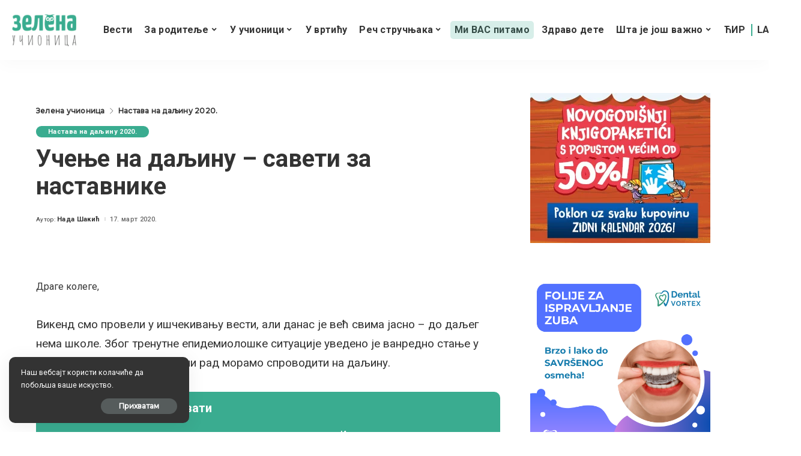

--- FILE ---
content_type: text/html; charset=UTF-8
request_url: https://zelenaucionica.com/ucenje-na-daljinu-saveti-za-nastavnike/
body_size: 34337
content:
<!DOCTYPE html>
<html lang="sr-RS" prefix="og: http://ogp.me/ns# article: http://ogp.me/ns/article#">
<head>
    <meta charset="UTF-8">
    <meta http-equiv="X-UA-Compatible" content="IE=edge">
    <meta name="viewport" content="width=device-width, initial-scale=1">
    <link rel="profile" href="https://gmpg.org/xfn/11">
	<meta name='robots' content='index, follow, max-image-preview:large, max-snippet:-1, max-video-preview:-1' />
            <link rel="apple-touch-icon" href="https://zelenaucionica.com/wp-content/uploads/2024/03/zu-logo-pravi.png"/>
		
	<!-- This site is optimized with the Yoast SEO plugin v26.7 - https://yoast.com/wordpress/plugins/seo/ -->
	<title>Учење на даљину - савети за наставнике - Зелена учионица</title>
	<link rel="canonical" href="https://zelenaucionica.com/ucenje-na-daljinu-saveti-za-nastavnike/" />
	<meta property="og:locale" content="sr_RS" />
	<meta property="og:type" content="article" />
	<meta property="og:title" content="Учење на даљину - савети за наставнике - Зелена учионица" />
	<meta property="og:description" content="Драге колеге, Викенд смо провели у ишчекивању вести, али данас је већ свима јасно – до даљег нема школе. Због тренутне епидемиолошке ситуације уведено је ванредно стање у земљи, а образовно-васпитни рад морамо спроводити на даљину. Вероватно сте већ упознати са тим да ће се едукативни садржаји за основце емитовати на трећем каналу Радио-телевизије Србије [&hellip;]" />
	<meta property="og:url" content="https://zelenaucionica.com/ucenje-na-daljinu-saveti-za-nastavnike/" />
	<meta property="og:site_name" content="Зелена учионица" />
	<meta property="article:publisher" content="https://www.facebook.com/ZelenaUcionica/" />
	<meta property="article:published_time" content="2020-03-17T12:25:49+00:00" />
	<meta property="article:modified_time" content="2024-04-20T09:32:18+00:00" />
	<meta property="og:image" content="https://zelenaucionica.com/wp-content/uploads/2014/07/Kids-in-School.jpg" />
	<meta property="og:image:width" content="425" />
	<meta property="og:image:height" content="282" />
	<meta property="og:image:type" content="image/jpeg" />
	<meta name="author" content="Нада Шакић" />
	<meta name="twitter:card" content="summary_large_image" />
	<meta name="twitter:label1" content="Написано од" />
	<meta name="twitter:data1" content="Нада Шакић" />
	<script type="application/ld+json" class="yoast-schema-graph">{"@context":"https://schema.org","@graph":[{"@type":"Article","@id":"https://zelenaucionica.com/ucenje-na-daljinu-saveti-za-nastavnike/#article","isPartOf":{"@id":"https://zelenaucionica.com/ucenje-na-daljinu-saveti-za-nastavnike/"},"author":{"name":"Нада Шакић","@id":"https://zelenaucionica.com/#/schema/person/0e79a523a460a63d72754409a75bf925"},"headline":"Учење на даљину &#8211; савети за наставнике","datePublished":"2020-03-17T12:25:49+00:00","dateModified":"2024-04-20T09:32:18+00:00","mainEntityOfPage":{"@id":"https://zelenaucionica.com/ucenje-na-daljinu-saveti-za-nastavnike/"},"wordCount":634,"commentCount":0,"publisher":{"@id":"https://zelenaucionica.com/#organization"},"image":{"@id":"https://zelenaucionica.com/ucenje-na-daljinu-saveti-za-nastavnike/#primaryimage"},"thumbnailUrl":"https://zelenaucionica.com/wp-content/uploads/2014/07/Kids-in-School.jpg","articleSection":["Настава на даљину 2020."],"inLanguage":"sr-RS","potentialAction":[{"@type":"CommentAction","name":"Comment","target":["https://zelenaucionica.com/ucenje-na-daljinu-saveti-za-nastavnike/#respond"]}]},{"@type":"WebPage","@id":"https://zelenaucionica.com/ucenje-na-daljinu-saveti-za-nastavnike/","url":"https://zelenaucionica.com/ucenje-na-daljinu-saveti-za-nastavnike/","name":"Учење на даљину - савети за наставнике - Зелена учионица","isPartOf":{"@id":"https://zelenaucionica.com/#website"},"primaryImageOfPage":{"@id":"https://zelenaucionica.com/ucenje-na-daljinu-saveti-za-nastavnike/#primaryimage"},"image":{"@id":"https://zelenaucionica.com/ucenje-na-daljinu-saveti-za-nastavnike/#primaryimage"},"thumbnailUrl":"https://zelenaucionica.com/wp-content/uploads/2014/07/Kids-in-School.jpg","datePublished":"2020-03-17T12:25:49+00:00","dateModified":"2024-04-20T09:32:18+00:00","breadcrumb":{"@id":"https://zelenaucionica.com/ucenje-na-daljinu-saveti-za-nastavnike/#breadcrumb"},"inLanguage":"sr-RS","potentialAction":[{"@type":"ReadAction","target":["https://zelenaucionica.com/ucenje-na-daljinu-saveti-za-nastavnike/"]}]},{"@type":"ImageObject","inLanguage":"sr-RS","@id":"https://zelenaucionica.com/ucenje-na-daljinu-saveti-za-nastavnike/#primaryimage","url":"https://zelenaucionica.com/wp-content/uploads/2014/07/Kids-in-School.jpg","contentUrl":"https://zelenaucionica.com/wp-content/uploads/2014/07/Kids-in-School.jpg","width":425,"height":282},{"@type":"BreadcrumbList","@id":"https://zelenaucionica.com/ucenje-na-daljinu-saveti-za-nastavnike/#breadcrumb","itemListElement":[{"@type":"ListItem","position":1,"name":"Home","item":"https://zelenaucionica.com/"},{"@type":"ListItem","position":2,"name":"Учење на даљину &#8211; савети за наставнике"}]},{"@type":"WebSite","@id":"https://zelenaucionica.com/#website","url":"https://zelenaucionica.com/","name":"Зелена учионица","description":"Водич кроз образовање и васпитање – портал за децу, родитеље и учитеље","publisher":{"@id":"https://zelenaucionica.com/#organization"},"potentialAction":[{"@type":"SearchAction","target":{"@type":"EntryPoint","urlTemplate":"https://zelenaucionica.com/?s={search_term_string}"},"query-input":{"@type":"PropertyValueSpecification","valueRequired":true,"valueName":"search_term_string"}}],"inLanguage":"sr-RS"},{"@type":"Organization","@id":"https://zelenaucionica.com/#organization","name":"Zelena učionica","url":"https://zelenaucionica.com/","logo":{"@type":"ImageObject","inLanguage":"sr-RS","@id":"https://zelenaucionica.com/#/schema/logo/image/","url":"https://zelenaucionica.com/wp-content/uploads/2022/06/logo-novi.jpg","contentUrl":"https://zelenaucionica.com/wp-content/uploads/2022/06/logo-novi.jpg","width":1182,"height":1183,"caption":"Zelena učionica"},"image":{"@id":"https://zelenaucionica.com/#/schema/logo/image/"},"sameAs":["https://www.facebook.com/ZelenaUcionica/","https://www.instagram.com/zelena_ucionica_/"]},{"@type":"Person","@id":"https://zelenaucionica.com/#/schema/person/0e79a523a460a63d72754409a75bf925","name":"Нада Шакић","image":{"@type":"ImageObject","inLanguage":"sr-RS","@id":"https://zelenaucionica.com/#/schema/person/image/","url":"https://secure.gravatar.com/avatar/ef0facc024b4d89bcfde1e19387fc606bbaa7308b32028719474c79f48026dca?s=96&d=mm&r=g","contentUrl":"https://secure.gravatar.com/avatar/ef0facc024b4d89bcfde1e19387fc606bbaa7308b32028719474c79f48026dca?s=96&d=mm&r=g","caption":"Нада Шакић"},"url":"https://zelenaucionica.com/author/uciteljica/"}]}</script>
	<!-- / Yoast SEO plugin. -->


<link rel='dns-prefetch' href='//platform-api.sharethis.com' />
<link rel='dns-prefetch' href='//fonts.googleapis.com' />
<link rel="alternate" title="oEmbed (JSON)" type="application/json+oembed" href="https://zelenaucionica.com/wp-json/oembed/1.0/embed?url=https%3A%2F%2Fzelenaucionica.com%2Fucenje-na-daljinu-saveti-za-nastavnike%2F" />
<link rel="alternate" title="oEmbed (XML)" type="text/xml+oembed" href="https://zelenaucionica.com/wp-json/oembed/1.0/embed?url=https%3A%2F%2Fzelenaucionica.com%2Fucenje-na-daljinu-saveti-za-nastavnike%2F&#038;format=xml" />
            <link rel="pingback" href="https://zelenaucionica.com/xmlrpc.php"/>
		<script type="application/ld+json">{"@context":"https://schema.org","@type":"Organization","legalName":"\u0417\u0435\u043b\u0435\u043d\u0430 \u0443\u0447\u0438\u043e\u043d\u0438\u0446\u0430","url":"https://zelenaucionica.com/","logo":"https://zelenaucionica.com/wp-content/uploads/2024/03/zu-logo-pravi.png","sameAs":["https://www.facebook.com/ZelenaUcionica","https://www.instagram.com/zelena_ucionica_/"]}</script>
<!-- zelenaucionica.com is managing ads with Advanced Ads 2.0.14 – https://wpadvancedads.com/ --><script id="zelen-ready">
			window.advanced_ads_ready=function(e,a){a=a||"complete";var d=function(e){return"interactive"===a?"loading"!==e:"complete"===e};d(document.readyState)?e():document.addEventListener("readystatechange",(function(a){d(a.target.readyState)&&e()}),{once:"interactive"===a})},window.advanced_ads_ready_queue=window.advanced_ads_ready_queue||[];		</script>
		<style id='wp-img-auto-sizes-contain-inline-css'>
img:is([sizes=auto i],[sizes^="auto," i]){contain-intrinsic-size:3000px 1500px}
/*# sourceURL=wp-img-auto-sizes-contain-inline-css */
</style>
<style id='wp-emoji-styles-inline-css'>

	img.wp-smiley, img.emoji {
		display: inline !important;
		border: none !important;
		box-shadow: none !important;
		height: 1em !important;
		width: 1em !important;
		margin: 0 0.07em !important;
		vertical-align: -0.1em !important;
		background: none !important;
		padding: 0 !important;
	}
/*# sourceURL=wp-emoji-styles-inline-css */
</style>
<style id='wp-block-library-inline-css'>
:root{--wp-block-synced-color:#7a00df;--wp-block-synced-color--rgb:122,0,223;--wp-bound-block-color:var(--wp-block-synced-color);--wp-editor-canvas-background:#ddd;--wp-admin-theme-color:#007cba;--wp-admin-theme-color--rgb:0,124,186;--wp-admin-theme-color-darker-10:#006ba1;--wp-admin-theme-color-darker-10--rgb:0,107,160.5;--wp-admin-theme-color-darker-20:#005a87;--wp-admin-theme-color-darker-20--rgb:0,90,135;--wp-admin-border-width-focus:2px}@media (min-resolution:192dpi){:root{--wp-admin-border-width-focus:1.5px}}.wp-element-button{cursor:pointer}:root .has-very-light-gray-background-color{background-color:#eee}:root .has-very-dark-gray-background-color{background-color:#313131}:root .has-very-light-gray-color{color:#eee}:root .has-very-dark-gray-color{color:#313131}:root .has-vivid-green-cyan-to-vivid-cyan-blue-gradient-background{background:linear-gradient(135deg,#00d084,#0693e3)}:root .has-purple-crush-gradient-background{background:linear-gradient(135deg,#34e2e4,#4721fb 50%,#ab1dfe)}:root .has-hazy-dawn-gradient-background{background:linear-gradient(135deg,#faaca8,#dad0ec)}:root .has-subdued-olive-gradient-background{background:linear-gradient(135deg,#fafae1,#67a671)}:root .has-atomic-cream-gradient-background{background:linear-gradient(135deg,#fdd79a,#004a59)}:root .has-nightshade-gradient-background{background:linear-gradient(135deg,#330968,#31cdcf)}:root .has-midnight-gradient-background{background:linear-gradient(135deg,#020381,#2874fc)}:root{--wp--preset--font-size--normal:16px;--wp--preset--font-size--huge:42px}.has-regular-font-size{font-size:1em}.has-larger-font-size{font-size:2.625em}.has-normal-font-size{font-size:var(--wp--preset--font-size--normal)}.has-huge-font-size{font-size:var(--wp--preset--font-size--huge)}.has-text-align-center{text-align:center}.has-text-align-left{text-align:left}.has-text-align-right{text-align:right}.has-fit-text{white-space:nowrap!important}#end-resizable-editor-section{display:none}.aligncenter{clear:both}.items-justified-left{justify-content:flex-start}.items-justified-center{justify-content:center}.items-justified-right{justify-content:flex-end}.items-justified-space-between{justify-content:space-between}.screen-reader-text{border:0;clip-path:inset(50%);height:1px;margin:-1px;overflow:hidden;padding:0;position:absolute;width:1px;word-wrap:normal!important}.screen-reader-text:focus{background-color:#ddd;clip-path:none;color:#444;display:block;font-size:1em;height:auto;left:5px;line-height:normal;padding:15px 23px 14px;text-decoration:none;top:5px;width:auto;z-index:100000}html :where(.has-border-color){border-style:solid}html :where([style*=border-top-color]){border-top-style:solid}html :where([style*=border-right-color]){border-right-style:solid}html :where([style*=border-bottom-color]){border-bottom-style:solid}html :where([style*=border-left-color]){border-left-style:solid}html :where([style*=border-width]){border-style:solid}html :where([style*=border-top-width]){border-top-style:solid}html :where([style*=border-right-width]){border-right-style:solid}html :where([style*=border-bottom-width]){border-bottom-style:solid}html :where([style*=border-left-width]){border-left-style:solid}html :where(img[class*=wp-image-]){height:auto;max-width:100%}:where(figure){margin:0 0 1em}html :where(.is-position-sticky){--wp-admin--admin-bar--position-offset:var(--wp-admin--admin-bar--height,0px)}@media screen and (max-width:600px){html :where(.is-position-sticky){--wp-admin--admin-bar--position-offset:0px}}

/*# sourceURL=wp-block-library-inline-css */
</style><style id='global-styles-inline-css'>
:root{--wp--preset--aspect-ratio--square: 1;--wp--preset--aspect-ratio--4-3: 4/3;--wp--preset--aspect-ratio--3-4: 3/4;--wp--preset--aspect-ratio--3-2: 3/2;--wp--preset--aspect-ratio--2-3: 2/3;--wp--preset--aspect-ratio--16-9: 16/9;--wp--preset--aspect-ratio--9-16: 9/16;--wp--preset--color--black: #000000;--wp--preset--color--cyan-bluish-gray: #abb8c3;--wp--preset--color--white: #ffffff;--wp--preset--color--pale-pink: #f78da7;--wp--preset--color--vivid-red: #cf2e2e;--wp--preset--color--luminous-vivid-orange: #ff6900;--wp--preset--color--luminous-vivid-amber: #fcb900;--wp--preset--color--light-green-cyan: #7bdcb5;--wp--preset--color--vivid-green-cyan: #00d084;--wp--preset--color--pale-cyan-blue: #8ed1fc;--wp--preset--color--vivid-cyan-blue: #0693e3;--wp--preset--color--vivid-purple: #9b51e0;--wp--preset--gradient--vivid-cyan-blue-to-vivid-purple: linear-gradient(135deg,rgb(6,147,227) 0%,rgb(155,81,224) 100%);--wp--preset--gradient--light-green-cyan-to-vivid-green-cyan: linear-gradient(135deg,rgb(122,220,180) 0%,rgb(0,208,130) 100%);--wp--preset--gradient--luminous-vivid-amber-to-luminous-vivid-orange: linear-gradient(135deg,rgb(252,185,0) 0%,rgb(255,105,0) 100%);--wp--preset--gradient--luminous-vivid-orange-to-vivid-red: linear-gradient(135deg,rgb(255,105,0) 0%,rgb(207,46,46) 100%);--wp--preset--gradient--very-light-gray-to-cyan-bluish-gray: linear-gradient(135deg,rgb(238,238,238) 0%,rgb(169,184,195) 100%);--wp--preset--gradient--cool-to-warm-spectrum: linear-gradient(135deg,rgb(74,234,220) 0%,rgb(151,120,209) 20%,rgb(207,42,186) 40%,rgb(238,44,130) 60%,rgb(251,105,98) 80%,rgb(254,248,76) 100%);--wp--preset--gradient--blush-light-purple: linear-gradient(135deg,rgb(255,206,236) 0%,rgb(152,150,240) 100%);--wp--preset--gradient--blush-bordeaux: linear-gradient(135deg,rgb(254,205,165) 0%,rgb(254,45,45) 50%,rgb(107,0,62) 100%);--wp--preset--gradient--luminous-dusk: linear-gradient(135deg,rgb(255,203,112) 0%,rgb(199,81,192) 50%,rgb(65,88,208) 100%);--wp--preset--gradient--pale-ocean: linear-gradient(135deg,rgb(255,245,203) 0%,rgb(182,227,212) 50%,rgb(51,167,181) 100%);--wp--preset--gradient--electric-grass: linear-gradient(135deg,rgb(202,248,128) 0%,rgb(113,206,126) 100%);--wp--preset--gradient--midnight: linear-gradient(135deg,rgb(2,3,129) 0%,rgb(40,116,252) 100%);--wp--preset--font-size--small: 13px;--wp--preset--font-size--medium: 20px;--wp--preset--font-size--large: 36px;--wp--preset--font-size--x-large: 42px;--wp--preset--spacing--20: 0.44rem;--wp--preset--spacing--30: 0.67rem;--wp--preset--spacing--40: 1rem;--wp--preset--spacing--50: 1.5rem;--wp--preset--spacing--60: 2.25rem;--wp--preset--spacing--70: 3.38rem;--wp--preset--spacing--80: 5.06rem;--wp--preset--shadow--natural: 6px 6px 9px rgba(0, 0, 0, 0.2);--wp--preset--shadow--deep: 12px 12px 50px rgba(0, 0, 0, 0.4);--wp--preset--shadow--sharp: 6px 6px 0px rgba(0, 0, 0, 0.2);--wp--preset--shadow--outlined: 6px 6px 0px -3px rgb(255, 255, 255), 6px 6px rgb(0, 0, 0);--wp--preset--shadow--crisp: 6px 6px 0px rgb(0, 0, 0);}:where(.is-layout-flex){gap: 0.5em;}:where(.is-layout-grid){gap: 0.5em;}body .is-layout-flex{display: flex;}.is-layout-flex{flex-wrap: wrap;align-items: center;}.is-layout-flex > :is(*, div){margin: 0;}body .is-layout-grid{display: grid;}.is-layout-grid > :is(*, div){margin: 0;}:where(.wp-block-columns.is-layout-flex){gap: 2em;}:where(.wp-block-columns.is-layout-grid){gap: 2em;}:where(.wp-block-post-template.is-layout-flex){gap: 1.25em;}:where(.wp-block-post-template.is-layout-grid){gap: 1.25em;}.has-black-color{color: var(--wp--preset--color--black) !important;}.has-cyan-bluish-gray-color{color: var(--wp--preset--color--cyan-bluish-gray) !important;}.has-white-color{color: var(--wp--preset--color--white) !important;}.has-pale-pink-color{color: var(--wp--preset--color--pale-pink) !important;}.has-vivid-red-color{color: var(--wp--preset--color--vivid-red) !important;}.has-luminous-vivid-orange-color{color: var(--wp--preset--color--luminous-vivid-orange) !important;}.has-luminous-vivid-amber-color{color: var(--wp--preset--color--luminous-vivid-amber) !important;}.has-light-green-cyan-color{color: var(--wp--preset--color--light-green-cyan) !important;}.has-vivid-green-cyan-color{color: var(--wp--preset--color--vivid-green-cyan) !important;}.has-pale-cyan-blue-color{color: var(--wp--preset--color--pale-cyan-blue) !important;}.has-vivid-cyan-blue-color{color: var(--wp--preset--color--vivid-cyan-blue) !important;}.has-vivid-purple-color{color: var(--wp--preset--color--vivid-purple) !important;}.has-black-background-color{background-color: var(--wp--preset--color--black) !important;}.has-cyan-bluish-gray-background-color{background-color: var(--wp--preset--color--cyan-bluish-gray) !important;}.has-white-background-color{background-color: var(--wp--preset--color--white) !important;}.has-pale-pink-background-color{background-color: var(--wp--preset--color--pale-pink) !important;}.has-vivid-red-background-color{background-color: var(--wp--preset--color--vivid-red) !important;}.has-luminous-vivid-orange-background-color{background-color: var(--wp--preset--color--luminous-vivid-orange) !important;}.has-luminous-vivid-amber-background-color{background-color: var(--wp--preset--color--luminous-vivid-amber) !important;}.has-light-green-cyan-background-color{background-color: var(--wp--preset--color--light-green-cyan) !important;}.has-vivid-green-cyan-background-color{background-color: var(--wp--preset--color--vivid-green-cyan) !important;}.has-pale-cyan-blue-background-color{background-color: var(--wp--preset--color--pale-cyan-blue) !important;}.has-vivid-cyan-blue-background-color{background-color: var(--wp--preset--color--vivid-cyan-blue) !important;}.has-vivid-purple-background-color{background-color: var(--wp--preset--color--vivid-purple) !important;}.has-black-border-color{border-color: var(--wp--preset--color--black) !important;}.has-cyan-bluish-gray-border-color{border-color: var(--wp--preset--color--cyan-bluish-gray) !important;}.has-white-border-color{border-color: var(--wp--preset--color--white) !important;}.has-pale-pink-border-color{border-color: var(--wp--preset--color--pale-pink) !important;}.has-vivid-red-border-color{border-color: var(--wp--preset--color--vivid-red) !important;}.has-luminous-vivid-orange-border-color{border-color: var(--wp--preset--color--luminous-vivid-orange) !important;}.has-luminous-vivid-amber-border-color{border-color: var(--wp--preset--color--luminous-vivid-amber) !important;}.has-light-green-cyan-border-color{border-color: var(--wp--preset--color--light-green-cyan) !important;}.has-vivid-green-cyan-border-color{border-color: var(--wp--preset--color--vivid-green-cyan) !important;}.has-pale-cyan-blue-border-color{border-color: var(--wp--preset--color--pale-cyan-blue) !important;}.has-vivid-cyan-blue-border-color{border-color: var(--wp--preset--color--vivid-cyan-blue) !important;}.has-vivid-purple-border-color{border-color: var(--wp--preset--color--vivid-purple) !important;}.has-vivid-cyan-blue-to-vivid-purple-gradient-background{background: var(--wp--preset--gradient--vivid-cyan-blue-to-vivid-purple) !important;}.has-light-green-cyan-to-vivid-green-cyan-gradient-background{background: var(--wp--preset--gradient--light-green-cyan-to-vivid-green-cyan) !important;}.has-luminous-vivid-amber-to-luminous-vivid-orange-gradient-background{background: var(--wp--preset--gradient--luminous-vivid-amber-to-luminous-vivid-orange) !important;}.has-luminous-vivid-orange-to-vivid-red-gradient-background{background: var(--wp--preset--gradient--luminous-vivid-orange-to-vivid-red) !important;}.has-very-light-gray-to-cyan-bluish-gray-gradient-background{background: var(--wp--preset--gradient--very-light-gray-to-cyan-bluish-gray) !important;}.has-cool-to-warm-spectrum-gradient-background{background: var(--wp--preset--gradient--cool-to-warm-spectrum) !important;}.has-blush-light-purple-gradient-background{background: var(--wp--preset--gradient--blush-light-purple) !important;}.has-blush-bordeaux-gradient-background{background: var(--wp--preset--gradient--blush-bordeaux) !important;}.has-luminous-dusk-gradient-background{background: var(--wp--preset--gradient--luminous-dusk) !important;}.has-pale-ocean-gradient-background{background: var(--wp--preset--gradient--pale-ocean) !important;}.has-electric-grass-gradient-background{background: var(--wp--preset--gradient--electric-grass) !important;}.has-midnight-gradient-background{background: var(--wp--preset--gradient--midnight) !important;}.has-small-font-size{font-size: var(--wp--preset--font-size--small) !important;}.has-medium-font-size{font-size: var(--wp--preset--font-size--medium) !important;}.has-large-font-size{font-size: var(--wp--preset--font-size--large) !important;}.has-x-large-font-size{font-size: var(--wp--preset--font-size--x-large) !important;}
/*# sourceURL=global-styles-inline-css */
</style>

<style id='classic-theme-styles-inline-css'>
/*! This file is auto-generated */
.wp-block-button__link{color:#fff;background-color:#32373c;border-radius:9999px;box-shadow:none;text-decoration:none;padding:calc(.667em + 2px) calc(1.333em + 2px);font-size:1.125em}.wp-block-file__button{background:#32373c;color:#fff;text-decoration:none}
/*# sourceURL=/wp-includes/css/classic-themes.min.css */
</style>
<link rel='stylesheet' id='awsm-ead-public-css' href='https://zelenaucionica.com/wp-content/plugins/embed-any-document/css/embed-public.min.css?ver=2.7.12' media='all' />
<link rel='stylesheet' id='contact-form-7-css' href='https://zelenaucionica.com/wp-content/plugins/contact-form-7/includes/css/styles.css?ver=6.1.4' media='all' />
<link rel='stylesheet' id='pixwell-elements-css' href='https://zelenaucionica.com/wp-content/plugins/pixwell-core/lib/pixwell-elements/public/style.css?ver=1.0' media='all' />
<link rel='stylesheet' id='share-this-share-buttons-sticky-css' href='https://zelenaucionica.com/wp-content/plugins/sharethis-share-buttons/css/mu-style.css?ver=1756057146' media='all' />
<link rel='stylesheet' id='yop-public-css' href='https://zelenaucionica.com/wp-content/plugins/yop-poll/public/assets/css/yop-poll-public-6.5.39.css?ver=6.9' media='all' />
<link rel='stylesheet' id='parent-style-css' href='https://zelenaucionica.com/wp-content/themes/pixwell/style.css?ver=6.9' media='all' />
<link rel='stylesheet' id='child-style-css' href='https://zelenaucionica.com/wp-content/themes/pixwell-child/style.css?ver=6.9' media='all' />
<link rel='stylesheet' id='pixwell-main-css' href='https://zelenaucionica.com/wp-content/themes/pixwell/assets/css/main.css?ver=10.6' media='all' />
<style id='pixwell-main-inline-css'>
html {font-family:Roboto;font-weight:400;}h1, .h1 {font-family:Roboto;}h2, .h2 {font-family:Roboto;}h3, .h3 {font-family:Roboto;}h4, .h4 {font-family:Roboto;}h5, .h5 {}h6, .h6 {}.single-tagline h6 {}.p-wrap .entry-summary, .twitter-content.entry-summary, .author-description, .rssSummary, .rb-sdesc {font-family:Roboto;}.p-cat-info {font-family:Roboto;}.p-meta-info, .wp-block-latest-posts__post-date {font-family:Roboto;}.meta-info-author.meta-info-el {}.breadcrumb {}.footer-menu-inner {font-family:Roboto;}.topbar-wrap {}.topbar-menu-wrap {}.main-menu > li > a, .off-canvas-menu > li > a {font-family:Roboto;}.main-menu .sub-menu:not(.sub-mega), .off-canvas-menu .sub-menu {font-family:Roboto;}.is-logo-text .logo-title {}.block-title, .block-header .block-title {font-family:Roboto;}.ajax-quick-filter, .block-view-more {}.widget-title, .widget .widget-title {font-family:Roboto;}body .widget.widget_nav_menu .menu-item {font-family:Roboto;}body.boxed {background-color : #fafafa;background-repeat : no-repeat;background-size : cover;background-attachment : fixed;background-position : center center;}.header-6 .banner-wrap {}.footer-wrap:before {; content: ""; position: absolute; left: 0; top: 0; width: 100%; height: 100%;}.header-9 .banner-wrap { }.topline-wrap {height: 1px}.navbar-inner {min-height: 80px;}.navbar-inner .logo-wrap img {max-height: 80px;}.main-menu > li > a {height: 80px;}.main-menu .sub-menu {}.main-menu > li.menu-item-has-children > .sub-menu:before {}[data-theme="dark"] .main-menu .sub-menu {}[data-theme="dark"] .main-menu > li.menu-item-has-children > .sub-menu:before {}.mobile-nav-inner {}.navbar-border-holder {border-width: 2px; }:root {--g-color: #3aac90}.category .category-header .header-holder{ background-color: #3aac90}.cat-icon-round .cat-info-el.cat-info-id-36,.cat-icon-radius .cat-info-el.cat-info-id-36,.cat-dot-el.cat-info-id-36,.cat-icon-square .cat-info-el.cat-info-id-36:before{ background-color: #dd9933}.cat-icon-line .cat-info-el.cat-info-id-36{ border-color: #dd9933}.fw-category-1 .cat-list-item.cat-id-36 a:hover .cat-list-name,.fw-category-1.is-light-text .cat-list-item.cat-id-36 a:hover .cat-list-name{ color: #dd9933}.tipsy, .additional-meta, .sponsor-label, .sponsor-link, .entry-footer .tag-label,.box-nav .nav-label, .left-article-label, .share-label, .rss-date,.wp-block-latest-posts__post-date, .wp-block-latest-comments__comment-date,.image-caption, .wp-caption-text, .gallery-caption, .entry-content .wp-block-audio figcaption,.entry-content .wp-block-video figcaption, .entry-content .wp-block-image figcaption,.entry-content .wp-block-gallery .blocks-gallery-image figcaption,.entry-content .wp-block-gallery .blocks-gallery-item figcaption,.subscribe-content .desc, .follower-el .right-el, .author-job, .comment-metadata{ font-family: Roboto; }.entry-footer a, .tagcloud a, .entry-footer .source, .entry-footer .via-el{ font-family: Roboto; }.widget_recent_comments .recentcomments > a:last-child,.wp-block-latest-comments__comment-link, .wp-block-latest-posts__list a,.widget_recent_entries li, .wp-block-quote *:not(cite), blockquote *:not(cite), .widget_rss li,.wp-block-latest-posts li, .wp-block-latest-comments__comment-link{ font-family: Roboto; } .widget_pages .page_item, .widget_meta li,.widget_categories .cat-item, .widget_archive li, .widget.widget_nav_menu .menu-item,.wp-block-archives-list li, .wp-block-categories-list li{ font-family: Roboto; }@media only screen and (max-width: 767px) {.entry-content { font-size: .90rem; }.p-wrap .entry-summary, .twitter-content.entry-summary, .element-desc, .subscribe-description, .rb-sdecs,.copyright-inner > *, .summary-content, .pros-cons-wrap ul li,.gallery-popup-content .image-popup-description > *{ font-size: .76rem; }}@media only screen and (max-width: 1024px) {}@media only screen and (max-width: 991px) {}@media only screen and (max-width: 767px) {}.wp-block-quote *:not(cite), blockquote *:not(cite) {font-family:Roboto;}
/*# sourceURL=pixwell-main-inline-css */
</style>
<link rel='stylesheet' id='redux-google-fonts-pixwell_theme_options-css' href='https://fonts.googleapis.com/css?family=Roboto%3A100%2C300%2C400%2C500%2C700%2C900%2C100italic%2C300italic%2C400italic%2C500italic%2C700italic%2C900italic%7CMontserrat%3A500&#038;display=swap&#038;ver=1728141120' media='all' />
<script src="https://zelenaucionica.com/wp-includes/js/jquery/jquery.min.js?ver=3.7.1" id="jquery-core-js"></script>
<script src="https://zelenaucionica.com/wp-includes/js/jquery/jquery-migrate.min.js?ver=3.4.1" id="jquery-migrate-js"></script>
<script src="//platform-api.sharethis.com/js/sharethis.js?ver=2.3.6#property=6606f9f723e88d001922e42b&amp;product=inline-buttons&amp;source=sharethis-share-buttons-wordpress" id="share-this-share-buttons-mu-js"></script>
<script id="yop-public-js-extra">
var objectL10n = {"yopPollParams":{"urlParams":{"ajax":"https://zelenaucionica.com/wp-admin/admin-ajax.php","wpLogin":"https://zelenaucionica.com/wp-login.php?redirect_to=https%3A%2F%2Fzelenaucionica.com%2Fwp-admin%2Fadmin-ajax.php%3Faction%3Dyop_poll_record_wordpress_vote"},"apiParams":{"reCaptcha":{"siteKey":""},"reCaptchaV2Invisible":{"siteKey":""},"reCaptchaV3":{"siteKey":""},"hCaptcha":{"siteKey":""},"cloudflareTurnstile":{"siteKey":""}},"captchaParams":{"imgPath":"https://zelenaucionica.com/wp-content/plugins/yop-poll/public/assets/img/","url":"https://zelenaucionica.com/wp-content/plugins/yop-poll/app.php","accessibilityAlt":"Sound icon","accessibilityTitle":"Accessibility option: listen to a question and answer it!","accessibilityDescription":"Type below the \u003Cstrong\u003Eanswer\u003C/strong\u003E to what you hear. Numbers or words:","explanation":"Click or touch the \u003Cstrong\u003EANSWER\u003C/strong\u003E","refreshAlt":"Refresh/reload icon","refreshTitle":"Refresh/reload: get new images and accessibility option!"},"voteParams":{"invalidPoll":"Invalid Poll","noAnswersSelected":"No answer selected","minAnswersRequired":"At least {min_answers_allowed} answer(s) required","maxAnswersRequired":"A max of {max_answers_allowed} answer(s) accepted","noAnswerForOther":"No other answer entered","noValueForCustomField":"{custom_field_name} is required","tooManyCharsForCustomField":"Text for {custom_field_name} is too long","consentNotChecked":"You must agree to our terms and conditions","noCaptchaSelected":"Captcha is required","thankYou":"\u0425\u0432\u0430\u043b\u0430 \u0448\u0442\u043e \u0441\u0442\u0435 \u0433\u043b\u0430\u0441\u0430\u043b\u0438!"},"resultsParams":{"singleVote":"vote","multipleVotes":"votes","singleAnswer":"answer","multipleAnswers":"answers"}}};
//# sourceURL=yop-public-js-extra
</script>
<script src="https://zelenaucionica.com/wp-content/plugins/yop-poll/public/assets/js/yop-poll-public-6.5.39.min.js?ver=6.9" id="yop-public-js"></script>
<script id="advanced-ads-advanced-js-js-extra">
var advads_options = {"blog_id":"1","privacy":{"enabled":false,"consent-method":"","custom-cookie-name":"","custom-cookie-value":"","state":"not_needed"}};
//# sourceURL=advanced-ads-advanced-js-js-extra
</script>
<script src="https://zelenaucionica.com/wp-content/plugins/advanced-ads/public/assets/js/advanced.min.js?ver=2.0.14" id="advanced-ads-advanced-js-js"></script>
<script id="advanced_ads_pro/visitor_conditions-js-extra">
var advanced_ads_pro_visitor_conditions = {"referrer_cookie_name":"advanced_ads_pro_visitor_referrer","referrer_exdays":"365","page_impr_cookie_name":"advanced_ads_page_impressions","page_impr_exdays":"3650"};
//# sourceURL=advanced_ads_pro%2Fvisitor_conditions-js-extra
</script>
<script src="https://zelenaucionica.com/wp-content/plugins/advanced-ads-pro/modules/advanced-visitor-conditions/inc/conditions.min.js?ver=3.0.8" id="advanced_ads_pro/visitor_conditions-js"></script>
<link rel="preload" href="https://zelenaucionica.com/wp-content/themes/pixwell/assets/fonts/ruby-icon.ttf" as="font" type="font/ttf" crossorigin="anonymous"> <link rel="https://api.w.org/" href="https://zelenaucionica.com/wp-json/" /><link rel="alternate" title="JSON" type="application/json" href="https://zelenaucionica.com/wp-json/wp/v2/posts/105786" /><link rel="EditURI" type="application/rsd+xml" title="RSD" href="https://zelenaucionica.com/xmlrpc.php?rsd" />

<link rel='shortlink' href='https://zelenaucionica.com/?p=105786' />
<meta property="og:title" name="og:title" content="Учење на даљину &#8211; савети за наставнике" />
<meta property="og:type" name="og:type" content="article" />
<meta property="og:image" name="og:image" content="https://zelenaucionica.com/wp-content/uploads/2014/07/Kids-in-School.jpg" />
<meta property="og:url" name="og:url" content="https://zelenaucionica.com/ucenje-na-daljinu-saveti-za-nastavnike/" />
<meta property="og:description" name="og:description" content="Драге колеге, Викенд смо провели у ишчекивању вести, али данас је већ свима јасно – до даљег нема школе. Због тренутне епидемиолошке ситуације уведено је ванредно стање у земљи, а образовно-васпитни рад морамо спроводити на даљину. Вероватно сте већ упознати са тим да ће се едукативни садржаји за основце емитовати на трећем каналу Радио-телевизије Србије [...]" />
<meta property="og:locale" name="og:locale" content="sr_RS" />
<meta property="og:site_name" name="og:site_name" content="Зелена учионица" />
<meta property="twitter:card" name="twitter:card" content="summary_large_image" />
<meta property="article:section" name="article:section" content="Настава на даљину 2020." />
<meta property="article:published_time" name="article:published_time" content="2020-03-17T12:25:49+02:00" />
<meta property="article:modified_time" name="article:modified_time" content="2024-04-20T11:32:18+02:00" />
<meta property="article:author" name="article:author" content="https://zelenaucionica.com/author/uciteljica/" />
<script type="application/ld+json">{"@context":"https://schema.org","@type":"WebSite","@id":"https://zelenaucionica.com/#website","url":"https://zelenaucionica.com/","name":"\u0417\u0435\u043b\u0435\u043d\u0430 \u0443\u0447\u0438\u043e\u043d\u0438\u0446\u0430","potentialAction":{"@type":"SearchAction","target":"https://zelenaucionica.com/?s={search_term_string}","query-input":"required name=search_term_string"}}</script>
<script>advads_items = { conditions: {}, display_callbacks: {}, display_effect_callbacks: {}, hide_callbacks: {}, backgrounds: {}, effect_durations: {}, close_functions: {}, showed: [] };</script><style type="text/css" id="zelen-layer-custom-css"></style>    <!-- Google tag (gtag.js) -->
    <script async src="https://www.googletagmanager.com/gtag/js?id=G-52GFCZ499H"></script>
    <script>
      window.dataLayer = window.dataLayer || [];
      function gtag(){dataLayer.push(arguments);}
      gtag('js', new Date());

      gtag('config', 'G-52GFCZ499H');
    </script>
    		<script type="text/javascript">
			var advadsCfpQueue = [];
			var advadsCfpAd = function( adID ) {
				if ( 'undefined' === typeof advadsProCfp ) {
					advadsCfpQueue.push( adID )
				} else {
					advadsProCfp.addElement( adID )
				}
			}
		</script>
				<script type="text/javascript">
			if ( typeof advadsGATracking === 'undefined' ) {
				window.advadsGATracking = {
					delayedAds: {},
					deferedAds: {}
				};
			}
		</script>
		<script  async src="https://pagead2.googlesyndication.com/pagead/js/adsbygoogle.js?client=ca-pub-4190863343307095" crossorigin="anonymous"></script><!-- InMobi Choice. Consent Manager Tag v3.0 (for TCF 2.2) -->
<script type="text/javascript" async=true>
(function() {
  var host = window.location.hostname;
  var element = document.createElement('script');
  var firstScript = document.getElementsByTagName('script')[0];
  var url = 'https://cmp.inmobi.com'
    .concat('/choice/', 'eYSJdDUPw30xk', '/', host, '/choice.js?tag_version=V3');
  var uspTries = 0;
  var uspTriesLimit = 3;
  element.async = true;
  element.type = 'text/javascript';
  element.src = url;

  firstScript.parentNode.insertBefore(element, firstScript);

  function makeStub() {
    var TCF_LOCATOR_NAME = '__tcfapiLocator';
    var queue = [];
    var win = window;
    var cmpFrame;

    function addFrame() {
      var doc = win.document;
      var otherCMP = !!(win.frames[TCF_LOCATOR_NAME]);

      if (!otherCMP) {
        if (doc.body) {
          var iframe = doc.createElement('iframe');

          iframe.style.cssText = 'display:none';
          iframe.name = TCF_LOCATOR_NAME;
          doc.body.appendChild(iframe);
        } else {
          setTimeout(addFrame, 5);
        }
      }
      return !otherCMP;
    }

    function tcfAPIHandler() {
      var gdprApplies;
      var args = arguments;

      if (!args.length) {
        return queue;
      } else if (args[0] === 'setGdprApplies') {
        if (
          args.length > 3 &&
          args[2] === 2 &&
          typeof args[3] === 'boolean'
        ) {
          gdprApplies = args[3];
          if (typeof args[2] === 'function') {
            args[2]('set', true);
          }
        }
      } else if (args[0] === 'ping') {
        var retr = {
          gdprApplies: gdprApplies,
          cmpLoaded: false,
          cmpStatus: 'stub'
        };

        if (typeof args[2] === 'function') {
          args[2](retr);
        }
      } else {
        if(args[0] === 'init' && typeof args[3] === 'object') {
          args[3] = Object.assign(args[3], { tag_version: 'V3' });
        }
        queue.push(args);
      }
    }

    function postMessageEventHandler(event) {
      var msgIsString = typeof event.data === 'string';
      var json = {};

      try {
        if (msgIsString) {
          json = JSON.parse(event.data);
        } else {
          json = event.data;
        }
      } catch (ignore) {}

      var payload = json.__tcfapiCall;

      if (payload) {
        window.__tcfapi(
          payload.command,
          payload.version,
          function(retValue, success) {
            var returnMsg = {
              __tcfapiReturn: {
                returnValue: retValue,
                success: success,
                callId: payload.callId
              }
            };
            if (msgIsString) {
              returnMsg = JSON.stringify(returnMsg);
            }
            if (event && event.source && event.source.postMessage) {
              event.source.postMessage(returnMsg, '*');
            }
          },
          payload.parameter
        );
      }
    }

    while (win) {
      try {
        if (win.frames[TCF_LOCATOR_NAME]) {
          cmpFrame = win;
          break;
        }
      } catch (ignore) {}

      if (win === window.top) {
        break;
      }
      win = win.parent;
    }
    if (!cmpFrame) {
      addFrame();
      win.__tcfapi = tcfAPIHandler;
      win.addEventListener('message', postMessageEventHandler, false);
    }
  };

  makeStub();

  function makeGppStub() {
    const CMP_ID = 10;
    const SUPPORTED_APIS = [
      '2:tcfeuv2',
      '6:uspv1',
      '7:usnatv1',
      '8:usca',
      '9:usvav1',
      '10:uscov1',
      '11:usutv1',
      '12:usctv1'
    ];

    window.__gpp_addFrame = function (n) {
      if (!window.frames[n]) {
        if (document.body) {
          var i = document.createElement("iframe");
          i.style.cssText = "display:none";
          i.name = n;
          document.body.appendChild(i);
        } else {
          window.setTimeout(window.__gpp_addFrame, 10, n);
        }
      }
    };
    window.__gpp_stub = function () {
      var b = arguments;
      __gpp.queue = __gpp.queue || [];
      __gpp.events = __gpp.events || [];

      if (!b.length || (b.length == 1 && b[0] == "queue")) {
        return __gpp.queue;
      }

      if (b.length == 1 && b[0] == "events") {
        return __gpp.events;
      }

      var cmd = b[0];
      var clb = b.length > 1 ? b[1] : null;
      var par = b.length > 2 ? b[2] : null;
      if (cmd === "ping") {
        clb(
          {
            gppVersion: "1.1", // must be “Version.Subversion”, current: “1.1”
            cmpStatus: "stub", // possible values: stub, loading, loaded, error
            cmpDisplayStatus: "hidden", // possible values: hidden, visible, disabled
            signalStatus: "not ready", // possible values: not ready, ready
            supportedAPIs: SUPPORTED_APIS, // list of supported APIs
            cmpId: CMP_ID, // IAB assigned CMP ID, may be 0 during stub/loading
            sectionList: [],
            applicableSections: [-1],
            gppString: "",
            parsedSections: {},
          },
          true
        );
      } else if (cmd === "addEventListener") {
        if (!("lastId" in __gpp)) {
          __gpp.lastId = 0;
        }
        __gpp.lastId++;
        var lnr = __gpp.lastId;
        __gpp.events.push({
          id: lnr,
          callback: clb,
          parameter: par,
        });
        clb(
          {
            eventName: "listenerRegistered",
            listenerId: lnr, // Registered ID of the listener
            data: true, // positive signal
            pingData: {
              gppVersion: "1.1", // must be “Version.Subversion”, current: “1.1”
              cmpStatus: "stub", // possible values: stub, loading, loaded, error
              cmpDisplayStatus: "hidden", // possible values: hidden, visible, disabled
              signalStatus: "not ready", // possible values: not ready, ready
              supportedAPIs: SUPPORTED_APIS, // list of supported APIs
              cmpId: CMP_ID, // list of supported APIs
              sectionList: [],
              applicableSections: [-1],
              gppString: "",
              parsedSections: {},
            },
          },
          true
        );
      } else if (cmd === "removeEventListener") {
        var success = false;
        for (var i = 0; i < __gpp.events.length; i++) {
          if (__gpp.events[i].id == par) {
            __gpp.events.splice(i, 1);
            success = true;
            break;
          }
        }
        clb(
          {
            eventName: "listenerRemoved",
            listenerId: par, // Registered ID of the listener
            data: success, // status info
            pingData: {
              gppVersion: "1.1", // must be “Version.Subversion”, current: “1.1”
              cmpStatus: "stub", // possible values: stub, loading, loaded, error
              cmpDisplayStatus: "hidden", // possible values: hidden, visible, disabled
              signalStatus: "not ready", // possible values: not ready, ready
              supportedAPIs: SUPPORTED_APIS, // list of supported APIs
              cmpId: CMP_ID, // CMP ID
              sectionList: [],
              applicableSections: [-1],
              gppString: "",
              parsedSections: {},
            },
          },
          true
        );
      } else if (cmd === "hasSection") {
        clb(false, true);
      } else if (cmd === "getSection" || cmd === "getField") {
        clb(null, true);
      }
      //queue all other commands
      else {
        __gpp.queue.push([].slice.apply(b));
      }
    };
    window.__gpp_msghandler = function (event) {
      var msgIsString = typeof event.data === "string";
      try {
        var json = msgIsString ? JSON.parse(event.data) : event.data;
      } catch (e) {
        var json = null;
      }
      if (typeof json === "object" && json !== null && "__gppCall" in json) {
        var i = json.__gppCall;
        window.__gpp(
          i.command,
          function (retValue, success) {
            var returnMsg = {
              __gppReturn: {
                returnValue: retValue,
                success: success,
                callId: i.callId,
              },
            };
            event.source.postMessage(msgIsString ? JSON.stringify(returnMsg) : returnMsg, "*");
          },
          "parameter" in i ? i.parameter : null,
          "version" in i ? i.version : "1.1"
        );
      }
    };
    if (!("__gpp" in window) || typeof window.__gpp !== "function") {
      window.__gpp = window.__gpp_stub;
      window.addEventListener("message", window.__gpp_msghandler, false);
      window.__gpp_addFrame("__gppLocator");
    }
  };

  makeGppStub();

  var uspStubFunction = function() {
    var arg = arguments;
    if (typeof window.__uspapi !== uspStubFunction) {
      setTimeout(function() {
        if (typeof window.__uspapi !== 'undefined') {
          window.__uspapi.apply(window.__uspapi, arg);
        }
      }, 500);
    }
  };

  var checkIfUspIsReady = function() {
    uspTries++;
    if (window.__uspapi === uspStubFunction && uspTries < uspTriesLimit) {
      console.warn('USP is not accessible');
    } else {
      clearInterval(uspInterval);
    }
  };

  if (typeof window.__uspapi === 'undefined') {
    window.__uspapi = uspStubFunction;
    var uspInterval = setInterval(checkIfUspIsReady, 6000);
  }
})();
</script>
<!-- End InMobi Choice. Consent Manager Tag v3.0 (for TCF 2.2) --><script type="application/ld+json">{"@context":"http://schema.org","@type":"BreadcrumbList","itemListElement":[{"@type":"ListItem","position":3,"item":{"@id":"https://zelenaucionica.com/ucenje-na-daljinu-saveti-za-nastavnike/","name":"Учење на даљину &#8211; савети за наставнике"}},{"@type":"ListItem","position":2,"item":{"@id":"https://zelenaucionica.com/category/nastava-na-daljinu-2020/","name":"Настава на даљину 2020."}},{"@type":"ListItem","position":1,"item":{"@id":"https://zelenaucionica.com","name":"Зелена учионица"}}]}</script>
<link rel="icon" href="https://zelenaucionica.com/wp-content/uploads/2024/01/cropped-zu-logo-favicon-32x32.webp" sizes="32x32" />
<link rel="icon" href="https://zelenaucionica.com/wp-content/uploads/2024/01/cropped-zu-logo-favicon-192x192.webp" sizes="192x192" />
<link rel="apple-touch-icon" href="https://zelenaucionica.com/wp-content/uploads/2024/01/cropped-zu-logo-favicon-180x180.webp" />
<meta name="msapplication-TileImage" content="https://zelenaucionica.com/wp-content/uploads/2024/01/cropped-zu-logo-favicon-270x270.webp" />
				<style type="text/css" id="c4wp-checkout-css">
					.woocommerce-checkout .c4wp_captcha_field {
						margin-bottom: 10px;
						margin-top: 15px;
						position: relative;
						display: inline-block;
					}
				</style>
							<style type="text/css" id="c4wp-v3-lp-form-css">
				.login #login, .login #lostpasswordform {
					min-width: 350px !important;
				}
				.wpforms-field-c4wp iframe {
					width: 100% !important;
				}
			</style>
			</head>
<body class="wp-singular post-template-default single single-post postid-105786 single-format-standard wp-embed-responsive wp-theme-pixwell wp-child-theme-pixwell-child aa-prefix-zelen- is-single-1 sticky-nav smart-sticky is-tooltips is-backtop block-header-dot w-header-1 cat-icon-round ele-round feat-round is-fmask mh-p-link mh-p-excerpt" data-theme="default">
<div id="site" class="site">
	
        <aside id="off-canvas-section" class="off-canvas-wrap light-style is-hidden">
            <div class="close-panel-wrap tooltips-n">
                <a href="#" id="off-canvas-close-btn" aria-label="Close Panel"><i class="btn-close"></i></a>
            </div>
            <div class="off-canvas-holder">
                
                    <div class="off-canvas-header is-light-text">
                        <div class="header-inner">
                            
                                <a href="https://zelenaucionica.com/" class="off-canvas-logo">
                                    <img src="https://zelenaucionica.com/wp-content/uploads/2024/03/zu-logo-pravi.png" alt="Зелена учионица" height="132" width="256" loading="lazy" decoding="async">
                                </a>
                            
                            <aside class="inner-bottom">
                                
                                    <div class="off-canvas-social">
                                        <a class="social-link-facebook" title="Facebook" aria-label="Facebook" href="https://www.facebook.com/ZelenaUcionica" target="_blank" rel="noopener nofollow"><i class="rbi rbi-facebook" aria-hidden="true"></i></a><a class="social-link-instagram" title="Instagram" aria-label="Instagram" href="https://www.instagram.com/zelena_ucionica_/" target="_blank" rel="noopener nofollow"><i class="rbi rbi-instagram" aria-hidden="true"></i></a>
                                    </div>
                                
                            </aside>
                        </div>
                    </div>
                
                <div class="off-canvas-inner is-dark-text">
                    <nav id="off-canvas-nav" class="off-canvas-nav">
                        <ul id="off-canvas-menu" class="off-canvas-menu rb-menu is-clicked"><li id="menu-item-146748" class="menu-item menu-item-type-taxonomy menu-item-object-category menu-item-146748"><a href="https://zelenaucionica.com/category/vesti/"><span>Вести</span></a></li>
<li id="menu-item-148077" class="menu-item menu-item-type-taxonomy menu-item-object-category menu-item-has-children menu-item-148077"><a href="https://zelenaucionica.com/category/za-roditelje/"><span>За родитеље</span></a>
<ul class="sub-menu">
	<li id="menu-item-146775" class="menu-item menu-item-type-taxonomy menu-item-object-category menu-item-146775"><a href="https://zelenaucionica.com/category/za-roditelje/vaspitanje/"><span>Васпитање</span></a></li>
	<li id="menu-item-146778" class="menu-item menu-item-type-taxonomy menu-item-object-category menu-item-146778"><a href="https://zelenaucionica.com/category/za-roditelje/tinejdzeri-i-pubertet/"><span>Тинејџери и пубертет</span></a></li>
	<li id="menu-item-146781" class="menu-item menu-item-type-taxonomy menu-item-object-category menu-item-146781"><a href="https://zelenaucionica.com/category/za-roditelje/brak-i-porodica/"><span>Брак и породица</span></a></li>
	<li id="menu-item-146784" class="menu-item menu-item-type-taxonomy menu-item-object-category menu-item-146784"><a href="https://zelenaucionica.com/category/aktivnosti/"><span>Активности са децом</span></a></li>
	<li id="menu-item-149080" class="menu-item menu-item-type-taxonomy menu-item-object-category menu-item-149080"><a href="https://zelenaucionica.com/category/za-roditelje/saveti-za-roditelje/"><span>Савети за родитеље</span></a></li>
	<li id="menu-item-149081" class="menu-item menu-item-type-taxonomy menu-item-object-category menu-item-149081"><a href="https://zelenaucionica.com/category/za-roditelje/trudnoca-i-porodjaj/"><span>Трудноћа и порођај</span></a></li>
	<li id="menu-item-146763" class="menu-item menu-item-type-taxonomy menu-item-object-category menu-item-146763"><a href="https://zelenaucionica.com/category/za-roditelje/mamin-kutak/"><span>Мамин кутак</span></a></li>
</ul>
</li>
<li id="menu-item-146754" class="menu-item menu-item-type-taxonomy menu-item-object-category menu-item-has-children menu-item-146754"><a href="https://zelenaucionica.com/category/u-ucionici/"><span>У учионици</span></a>
<ul class="sub-menu">
	<li id="menu-item-147078" class="menu-item menu-item-type-taxonomy menu-item-object-category menu-item-147078"><a href="https://zelenaucionica.com/category/u-ucionici/nastavni-listici/"><span>Наставни листићи</span></a></li>
	<li id="menu-item-147081" class="menu-item menu-item-type-taxonomy menu-item-object-category menu-item-147081"><a href="https://zelenaucionica.com/category/u-ucionici/zapisi-iz-zbornice/"><span>Записи из зборнице</span></a></li>
	<li id="menu-item-147084" class="menu-item menu-item-type-taxonomy menu-item-object-category menu-item-147084"><a href="https://zelenaucionica.com/category/u-ucionici/projektna-nastava/"><span>Пројектна настава</span></a></li>
	<li id="menu-item-147087" class="menu-item menu-item-type-taxonomy menu-item-object-category menu-item-147087"><a href="https://zelenaucionica.com/category/u-ucionici/portfoli/"><span>Правилници и портфолио</span></a></li>
	<li id="menu-item-147090" class="menu-item menu-item-type-taxonomy menu-item-object-category menu-item-147090"><a href="https://zelenaucionica.com/category/u-ucionici/pripreme/"><span>Припреме</span></a></li>
</ul>
</li>
<li id="menu-item-146757" class="menu-item menu-item-type-taxonomy menu-item-object-category menu-item-146757"><a href="https://zelenaucionica.com/category/u-vrticu/"><span>У вртићу</span></a></li>
<li id="menu-item-146760" class="menu-item menu-item-type-taxonomy menu-item-object-category menu-item-has-children menu-item-146760"><a href="https://zelenaucionica.com/category/rec-strucnjaka/"><span>Реч стручњака</span></a>
<ul class="sub-menu">
	<li id="menu-item-146772" class="menu-item menu-item-type-taxonomy menu-item-object-category menu-item-146772"><a href="https://zelenaucionica.com/category/rec-strucnjaka/obrazovanje/"><span>Образовање</span></a></li>
	<li id="menu-item-146787" class="menu-item menu-item-type-taxonomy menu-item-object-category menu-item-146787"><a href="https://zelenaucionica.com/category/rec-strucnjaka/psihologija/"><span>Психологија</span></a></li>
	<li id="menu-item-146790" class="menu-item menu-item-type-taxonomy menu-item-object-category menu-item-146790"><a href="https://zelenaucionica.com/category/rec-strucnjaka/logopedija-i-defektologija/"><span>Логопедија и дефектологија</span></a></li>
	<li id="menu-item-147099" class="menu-item menu-item-type-taxonomy menu-item-object-category menu-item-147099"><a href="https://zelenaucionica.com/category/rec-strucnjaka/decji-razvoj/"><span>Дечји развој</span></a></li>
</ul>
</li>
<li id="menu-item-171708" class="featured-menu menu-item menu-item-type-taxonomy menu-item-object-category menu-item-171708"><a href="https://zelenaucionica.com/category/mi-vas-pitamo/"><span>Ми ВАС питамо</span></a></li>
<li id="menu-item-146766" class="menu-item menu-item-type-taxonomy menu-item-object-category menu-item-146766"><a href="https://zelenaucionica.com/category/za-roditelje/zdravo-dete/"><span>Здраво дете</span></a></li>
<li id="menu-item-146769" class="menu-item menu-item-type-taxonomy menu-item-object-category menu-item-has-children menu-item-146769"><a href="https://zelenaucionica.com/category/sta-je-jos-vazno/"><span>Шта је још важно</span></a>
<ul class="sub-menu">
	<li id="menu-item-146793" class="menu-item menu-item-type-taxonomy menu-item-object-category menu-item-146793"><a href="https://zelenaucionica.com/category/sta-je-jos-vazno/pravopis/"><span>Правопис</span></a></li>
	<li id="menu-item-146796" class="menu-item menu-item-type-taxonomy menu-item-object-category menu-item-146796"><a href="https://zelenaucionica.com/category/sta-je-jos-vazno/priche/"><span>Приче</span></a></li>
	<li id="menu-item-146799" class="menu-item menu-item-type-taxonomy menu-item-object-category menu-item-146799"><a href="https://zelenaucionica.com/category/sta-je-jos-vazno/sekcije/"><span>Креативне идеје</span></a></li>
	<li id="menu-item-146802" class="menu-item menu-item-type-taxonomy menu-item-object-category menu-item-146802"><a href="https://zelenaucionica.com/category/intervju/"><span>Интервју</span></a></li>
</ul>
</li>
<li id="menu-item-102001" class="menu-item menu-item-type- menu-item-object- menu-item-102001"><a href="https://zelenaucionica.com/ucenje-na-daljinu-saveti-za-nastavnike?script=cir"><span>Ћирилица</span></a></li>
<li id="menu-item-102002" class="menu-item menu-item-type- menu-item-object- menu-item-102002"><a href="https://zelenaucionica.com/ucenje-na-daljinu-saveti-za-nastavnike?script=lat"><span>Латиница</span></a></li>
</ul>
                    </nav>
                    
                        <aside class="widget-section-wrap">
                            <div id="oblak_stl_widget-2" class="widget w-sidebar w-footer widget_oblak_stl_widget"><div class="stl-script-selector"><a rel="nofollow" href="https://zelenaucionica.com/ucenje-na-daljinu-saveti-za-nastavnike?script=cir" style="font-weight:700;">ЋИР</a> | <a rel="nofollow" href="https://zelenaucionica.com/ucenje-na-daljinu-saveti-za-nastavnike?script=lat" style="">LAT</a></div></div>
                        </aside>
                    
                </div>
            </div>
        </aside>
            <div class="site-outer">
        <div class="site-mask"></div>
		
<div class="topbar-wrap is-light-text">
	<div class="rbc-container">
		<div class="topbar-inner rb-m20-gutter">
			<div class="topbar-left">
				
				<aside class="topbar-info">
				
				
					
				</aside>
				
					<nav id="topbar-navigation" class="topbar-menu-wrap">
						
					</nav>
				
			</div>
			<div class="topbar-right">
				
			</div>
		</div>
	</div>
</div><header id="site-header" class="header-wrap header-4">
	<div class="navbar-outer">
		<div class="navbar-wrap">
			
	<aside id="mobile-navbar" class="mobile-navbar">
    <div class="mobile-nav-inner rb-p20-gutter">
        
            <div class="m-nav-left">
                <a href="#" class="off-canvas-trigger btn-toggle-wrap btn-toggle-light" aria-label="menu trigger"><span class="btn-toggle"><span class="off-canvas-toggle"><span class="icon-toggle"></span></span></span></a>
            </div>
            <div class="m-nav-centered">
                
	<aside class="logo-mobile-wrap is-logo-image">
		<a href="https://zelenaucionica.com/" class="logo-mobile logo default">
			<img height="132" width="256" src="https://zelenaucionica.com/wp-content/uploads/2024/03/zu-logo-pravi.png" alt="Зелена учионица">
		</a>
        
            <a href="https://zelenaucionica.com/" class="logo-mobile logo dark">
                <img height="132" width="256" src="https://zelenaucionica.com/wp-content/uploads/2024/03/zu-logo-pravi.png" alt="Зелена учионица">
            </a>
        
	</aside>

            </div>
            <div class="m-nav-right">
                
                
                
                
<div class="mobile-search">
	<a href="#" title="Претражи" aria-label="Претражи" class="search-icon nav-search-link"><i class="rbi rbi-search-light" aria-hidden="true"></i></a>
	<div class="navbar-search-popup header-lightbox">
		<div class="navbar-search-form"><form role="search" method="get" class="search-form" action="https://zelenaucionica.com/">
				<label>
					<span class="screen-reader-text">Претрага за:</span>
					<input type="search" class="search-field" placeholder="Претрага &hellip;" value="" name="s" />
				</label>
				<input type="submit" class="search-submit" value="Претражи" />
			</form></div>
	</div>
</div>

                
            </div>
        
    </div>
</aside>

<aside id="mobile-sticky-nav" class="mobile-sticky-nav">
    <div class="mobile-navbar mobile-sticky-inner">
        <div class="mobile-nav-inner rb-p20-gutter">
            
                <div class="m-nav-left">
                    <a href="#" class="off-canvas-trigger btn-toggle-wrap btn-toggle-light"><span class="btn-toggle"><span class="off-canvas-toggle"><span class="icon-toggle"></span></span></span></a>
                </div>
                <div class="m-nav-centered">
                    
	<aside class="logo-mobile-wrap is-logo-image">
		<a href="https://zelenaucionica.com/" class="logo-mobile logo default">
			<img height="132" width="256" src="https://zelenaucionica.com/wp-content/uploads/2024/03/zu-logo-pravi.png" alt="Зелена учионица">
		</a>
        
            <a href="https://zelenaucionica.com/" class="logo-mobile logo dark">
                <img height="132" width="256" src="https://zelenaucionica.com/wp-content/uploads/2024/03/zu-logo-pravi.png" alt="Зелена учионица">
            </a>
        
	</aside>

                </div>
                <div class="m-nav-right">
                    
                    
                    
                    
<div class="mobile-search">
	<a href="#" title="Претражи" aria-label="Претражи" class="search-icon nav-search-link"><i class="rbi rbi-search-light" aria-hidden="true"></i></a>
	<div class="navbar-search-popup header-lightbox">
		<div class="navbar-search-form"><form role="search" method="get" class="search-form" action="https://zelenaucionica.com/">
				<label>
					<span class="screen-reader-text">Претрага за:</span>
					<input type="search" class="search-field" placeholder="Претрага &hellip;" value="" name="s" />
				</label>
				<input type="submit" class="search-submit" value="Претражи" />
			</form></div>
	</div>
</div>

                    
                </div>
            
        </div>
    </div>
</aside>

			<div class="navbar-holder">
				<div class="rb-m20-gutter navbar-inner is-main-nav">
					<div class="navbar-left">
						
	<a href="#" class="off-canvas-trigger btn-toggle-wrap btn-toggle-light" aria-label="menu trigger"><span class="btn-toggle"><span class="off-canvas-toggle"><span class="icon-toggle"></span></span></span></a>

						
	<div class="logo-wrap is-logo-image site-branding">
		
			<a href="https://zelenaucionica.com/" class="logo default" title="Зелена учионица">
				<img decoding="async" class="logo-default" height="132" width="256" src="https://zelenaucionica.com/wp-content/uploads/2024/03/zu-logo-pravi.png" alt="Зелена учионица">
			</a>
            
                <a href="https://zelenaucionica.com/" class="logo dark" title="Зелена учионица">
                    <img decoding="async" class="logo-default" height="132" width="256" src="https://zelenaucionica.com/wp-content/uploads/2024/03/zu-logo-pravi.png" alt="Зелена учионица">
                </a>
            
		
	</div>

					</div>
					<div class="navbar-right-holder">
						<nav id="site-navigation" class="main-menu-wrap" aria-label="main menu">
	<ul id="main-menu" class="main-menu rb-menu" itemscope itemtype="https://www.schema.org/SiteNavigationElement"><li class="menu-item menu-item-type-taxonomy menu-item-object-category menu-item-146748" itemprop="name"><a href="https://zelenaucionica.com/category/vesti/" itemprop="url"><span>Вести</span></a></li><li class="menu-item menu-item-type-taxonomy menu-item-object-category menu-item-has-children menu-item-148077" itemprop="name"><a href="https://zelenaucionica.com/category/za-roditelje/" itemprop="url"><span>За родитеље</span></a>
<ul class="sub-menu">
	<li class="menu-item menu-item-type-taxonomy menu-item-object-category menu-item-146775" itemprop="name"><a href="https://zelenaucionica.com/category/za-roditelje/vaspitanje/" itemprop="url"><span>Васпитање</span></a></li>	<li class="menu-item menu-item-type-taxonomy menu-item-object-category menu-item-146778" itemprop="name"><a href="https://zelenaucionica.com/category/za-roditelje/tinejdzeri-i-pubertet/" itemprop="url"><span>Тинејџери и пубертет</span></a></li>	<li class="menu-item menu-item-type-taxonomy menu-item-object-category menu-item-146781" itemprop="name"><a href="https://zelenaucionica.com/category/za-roditelje/brak-i-porodica/" itemprop="url"><span>Брак и породица</span></a></li>	<li class="menu-item menu-item-type-taxonomy menu-item-object-category menu-item-146784" itemprop="name"><a href="https://zelenaucionica.com/category/aktivnosti/" itemprop="url"><span>Активности са децом</span></a></li>	<li class="menu-item menu-item-type-taxonomy menu-item-object-category menu-item-149080" itemprop="name"><a href="https://zelenaucionica.com/category/za-roditelje/saveti-za-roditelje/" itemprop="url"><span>Савети за родитеље</span></a></li>	<li class="menu-item menu-item-type-taxonomy menu-item-object-category menu-item-149081" itemprop="name"><a href="https://zelenaucionica.com/category/za-roditelje/trudnoca-i-porodjaj/" itemprop="url"><span>Трудноћа и порођај</span></a></li>	<li class="menu-item menu-item-type-taxonomy menu-item-object-category menu-item-146763" itemprop="name"><a href="https://zelenaucionica.com/category/za-roditelje/mamin-kutak/" itemprop="url"><span>Мамин кутак</span></a></li></ul>
</li><li class="menu-item menu-item-type-taxonomy menu-item-object-category menu-item-has-children menu-item-146754" itemprop="name"><a href="https://zelenaucionica.com/category/u-ucionici/" itemprop="url"><span>У учионици</span></a>
<ul class="sub-menu">
	<li class="menu-item menu-item-type-taxonomy menu-item-object-category menu-item-147078" itemprop="name"><a href="https://zelenaucionica.com/category/u-ucionici/nastavni-listici/" itemprop="url"><span>Наставни листићи</span></a></li>	<li class="menu-item menu-item-type-taxonomy menu-item-object-category menu-item-147081" itemprop="name"><a href="https://zelenaucionica.com/category/u-ucionici/zapisi-iz-zbornice/" itemprop="url"><span>Записи из зборнице</span></a></li>	<li class="menu-item menu-item-type-taxonomy menu-item-object-category menu-item-147084" itemprop="name"><a href="https://zelenaucionica.com/category/u-ucionici/projektna-nastava/" itemprop="url"><span>Пројектна настава</span></a></li>	<li class="menu-item menu-item-type-taxonomy menu-item-object-category menu-item-147087" itemprop="name"><a href="https://zelenaucionica.com/category/u-ucionici/portfoli/" itemprop="url"><span>Правилници и портфолио</span></a></li>	<li class="menu-item menu-item-type-taxonomy menu-item-object-category menu-item-147090" itemprop="name"><a href="https://zelenaucionica.com/category/u-ucionici/pripreme/" itemprop="url"><span>Припреме</span></a></li></ul>
</li><li class="menu-item menu-item-type-taxonomy menu-item-object-category menu-item-146757" itemprop="name"><a href="https://zelenaucionica.com/category/u-vrticu/" itemprop="url"><span>У вртићу</span></a></li><li class="menu-item menu-item-type-taxonomy menu-item-object-category menu-item-has-children menu-item-146760" itemprop="name"><a href="https://zelenaucionica.com/category/rec-strucnjaka/" itemprop="url"><span>Реч стручњака</span></a>
<ul class="sub-menu">
	<li class="menu-item menu-item-type-taxonomy menu-item-object-category menu-item-146772" itemprop="name"><a href="https://zelenaucionica.com/category/rec-strucnjaka/obrazovanje/" itemprop="url"><span>Образовање</span></a></li>	<li class="menu-item menu-item-type-taxonomy menu-item-object-category menu-item-146787" itemprop="name"><a href="https://zelenaucionica.com/category/rec-strucnjaka/psihologija/" itemprop="url"><span>Психологија</span></a></li>	<li class="menu-item menu-item-type-taxonomy menu-item-object-category menu-item-146790" itemprop="name"><a href="https://zelenaucionica.com/category/rec-strucnjaka/logopedija-i-defektologija/" itemprop="url"><span>Логопедија и дефектологија</span></a></li>	<li class="menu-item menu-item-type-taxonomy menu-item-object-category menu-item-147099" itemprop="name"><a href="https://zelenaucionica.com/category/rec-strucnjaka/decji-razvoj/" itemprop="url"><span>Дечји развој</span></a></li></ul>
</li><li class="featured-menu menu-item menu-item-type-taxonomy menu-item-object-category menu-item-171708" itemprop="name"><a href="https://zelenaucionica.com/category/mi-vas-pitamo/" itemprop="url"><span>Ми ВАС питамо</span></a></li><li class="menu-item menu-item-type-taxonomy menu-item-object-category menu-item-146766" itemprop="name"><a href="https://zelenaucionica.com/category/za-roditelje/zdravo-dete/" itemprop="url"><span>Здраво дете</span></a></li><li class="menu-item menu-item-type-taxonomy menu-item-object-category menu-item-has-children menu-item-146769" itemprop="name"><a href="https://zelenaucionica.com/category/sta-je-jos-vazno/" itemprop="url"><span>Шта је још важно</span></a>
<ul class="sub-menu">
	<li class="menu-item menu-item-type-taxonomy menu-item-object-category menu-item-146793" itemprop="name"><a href="https://zelenaucionica.com/category/sta-je-jos-vazno/pravopis/" itemprop="url"><span>Правопис</span></a></li>	<li class="menu-item menu-item-type-taxonomy menu-item-object-category menu-item-146796" itemprop="name"><a href="https://zelenaucionica.com/category/sta-je-jos-vazno/priche/" itemprop="url"><span>Приче</span></a></li>	<li class="menu-item menu-item-type-taxonomy menu-item-object-category menu-item-146799" itemprop="name"><a href="https://zelenaucionica.com/category/sta-je-jos-vazno/sekcije/" itemprop="url"><span>Креативне идеје</span></a></li>	<li class="menu-item menu-item-type-taxonomy menu-item-object-category menu-item-146802" itemprop="name"><a href="https://zelenaucionica.com/category/intervju/" itemprop="url"><span>Интервју</span></a></li></ul>
</li><li class="menu-item menu-item-type- menu-item-object- menu-item-102001" itemprop="name"><a href="https://zelenaucionica.com/ucenje-na-daljinu-saveti-za-nastavnike?script=cir" itemprop="url"><span>Ћирилица</span></a></li><li class="menu-item menu-item-type- menu-item-object- menu-item-102002" itemprop="name"><a href="https://zelenaucionica.com/ucenje-na-daljinu-saveti-za-nastavnike?script=lat" itemprop="url"><span>Латиница</span></a></li></ul>
</nav>
						<div class="navbar-right">
							
							
							
                            
							
<aside class="navbar-search">
	<a href="#" aria-label="Претражи" class="nav-search-link search-icon"><i class="rbi rbi-search-light" aria-hidden="true"></i></a>
	<div class="navbar-search-popup header-lightbox">
		<div class="navbar-search-form"><form role="search" method="get" class="search-form" action="https://zelenaucionica.com/">
				<label>
					<span class="screen-reader-text">Претрага за:</span>
					<input type="search" class="search-field" placeholder="Претрага &hellip;" value="" name="s" />
				</label>
				<input type="submit" class="search-submit" value="Претражи" />
			</form></div>
		<div class="load-animation live-search-animation"></div>
		
	</div>
</aside>

							
						</div>
					</div>
				</div>
			</div>
		</div>
	</div>
	
<aside id="sticky-nav" class="section-sticky-holder">
	<div class="section-sticky">
		<div class="navbar-wrap">
			<div class="rbc-container navbar-holder">
				<div class="navbar-inner rb-m20-gutter">
					<div class="navbar-left">
						
	<a href="#" class="off-canvas-trigger btn-toggle-wrap btn-toggle-light" aria-label="menu trigger"><span class="btn-toggle"><span class="off-canvas-toggle"><span class="icon-toggle"></span></span></span></a>

						
		<div class="logo-wrap is-logo-image site-branding">
			<a href="https://zelenaucionica.com/" class="logo default" title="Зелена учионица">
				<img class="logo-default" height="132" width="256" src="https://zelenaucionica.com/wp-content/uploads/2024/03/zu-logo-pravi.png" alt="Зелена учионица">
			</a>
            
		</div>
	
						<aside class="main-menu-wrap">
	<ul id="sticky-menu" class="main-menu rb-menu"><li class="menu-item menu-item-type-taxonomy menu-item-object-category menu-item-146748"><a href="https://zelenaucionica.com/category/vesti/"><span>Вести</span></a></li><li class="menu-item menu-item-type-taxonomy menu-item-object-category menu-item-has-children menu-item-148077"><a href="https://zelenaucionica.com/category/za-roditelje/"><span>За родитеље</span></a>
<ul class="sub-menu">
	<li class="menu-item menu-item-type-taxonomy menu-item-object-category menu-item-146775"><a href="https://zelenaucionica.com/category/za-roditelje/vaspitanje/"><span>Васпитање</span></a></li>	<li class="menu-item menu-item-type-taxonomy menu-item-object-category menu-item-146778"><a href="https://zelenaucionica.com/category/za-roditelje/tinejdzeri-i-pubertet/"><span>Тинејџери и пубертет</span></a></li>	<li class="menu-item menu-item-type-taxonomy menu-item-object-category menu-item-146781"><a href="https://zelenaucionica.com/category/za-roditelje/brak-i-porodica/"><span>Брак и породица</span></a></li>	<li class="menu-item menu-item-type-taxonomy menu-item-object-category menu-item-146784"><a href="https://zelenaucionica.com/category/aktivnosti/"><span>Активности са децом</span></a></li>	<li class="menu-item menu-item-type-taxonomy menu-item-object-category menu-item-149080"><a href="https://zelenaucionica.com/category/za-roditelje/saveti-za-roditelje/"><span>Савети за родитеље</span></a></li>	<li class="menu-item menu-item-type-taxonomy menu-item-object-category menu-item-149081"><a href="https://zelenaucionica.com/category/za-roditelje/trudnoca-i-porodjaj/"><span>Трудноћа и порођај</span></a></li>	<li class="menu-item menu-item-type-taxonomy menu-item-object-category menu-item-146763"><a href="https://zelenaucionica.com/category/za-roditelje/mamin-kutak/"><span>Мамин кутак</span></a></li></ul>
</li><li class="menu-item menu-item-type-taxonomy menu-item-object-category menu-item-has-children menu-item-146754"><a href="https://zelenaucionica.com/category/u-ucionici/"><span>У учионици</span></a>
<ul class="sub-menu">
	<li class="menu-item menu-item-type-taxonomy menu-item-object-category menu-item-147078"><a href="https://zelenaucionica.com/category/u-ucionici/nastavni-listici/"><span>Наставни листићи</span></a></li>	<li class="menu-item menu-item-type-taxonomy menu-item-object-category menu-item-147081"><a href="https://zelenaucionica.com/category/u-ucionici/zapisi-iz-zbornice/"><span>Записи из зборнице</span></a></li>	<li class="menu-item menu-item-type-taxonomy menu-item-object-category menu-item-147084"><a href="https://zelenaucionica.com/category/u-ucionici/projektna-nastava/"><span>Пројектна настава</span></a></li>	<li class="menu-item menu-item-type-taxonomy menu-item-object-category menu-item-147087"><a href="https://zelenaucionica.com/category/u-ucionici/portfoli/"><span>Правилници и портфолио</span></a></li>	<li class="menu-item menu-item-type-taxonomy menu-item-object-category menu-item-147090"><a href="https://zelenaucionica.com/category/u-ucionici/pripreme/"><span>Припреме</span></a></li></ul>
</li><li class="menu-item menu-item-type-taxonomy menu-item-object-category menu-item-146757"><a href="https://zelenaucionica.com/category/u-vrticu/"><span>У вртићу</span></a></li><li class="menu-item menu-item-type-taxonomy menu-item-object-category menu-item-has-children menu-item-146760"><a href="https://zelenaucionica.com/category/rec-strucnjaka/"><span>Реч стручњака</span></a>
<ul class="sub-menu">
	<li class="menu-item menu-item-type-taxonomy menu-item-object-category menu-item-146772"><a href="https://zelenaucionica.com/category/rec-strucnjaka/obrazovanje/"><span>Образовање</span></a></li>	<li class="menu-item menu-item-type-taxonomy menu-item-object-category menu-item-146787"><a href="https://zelenaucionica.com/category/rec-strucnjaka/psihologija/"><span>Психологија</span></a></li>	<li class="menu-item menu-item-type-taxonomy menu-item-object-category menu-item-146790"><a href="https://zelenaucionica.com/category/rec-strucnjaka/logopedija-i-defektologija/"><span>Логопедија и дефектологија</span></a></li>	<li class="menu-item menu-item-type-taxonomy menu-item-object-category menu-item-147099"><a href="https://zelenaucionica.com/category/rec-strucnjaka/decji-razvoj/"><span>Дечји развој</span></a></li></ul>
</li><li class="featured-menu menu-item menu-item-type-taxonomy menu-item-object-category menu-item-171708"><a href="https://zelenaucionica.com/category/mi-vas-pitamo/"><span>Ми ВАС питамо</span></a></li><li class="menu-item menu-item-type-taxonomy menu-item-object-category menu-item-146766"><a href="https://zelenaucionica.com/category/za-roditelje/zdravo-dete/"><span>Здраво дете</span></a></li><li class="menu-item menu-item-type-taxonomy menu-item-object-category menu-item-has-children menu-item-146769"><a href="https://zelenaucionica.com/category/sta-je-jos-vazno/"><span>Шта је још важно</span></a>
<ul class="sub-menu">
	<li class="menu-item menu-item-type-taxonomy menu-item-object-category menu-item-146793"><a href="https://zelenaucionica.com/category/sta-je-jos-vazno/pravopis/"><span>Правопис</span></a></li>	<li class="menu-item menu-item-type-taxonomy menu-item-object-category menu-item-146796"><a href="https://zelenaucionica.com/category/sta-je-jos-vazno/priche/"><span>Приче</span></a></li>	<li class="menu-item menu-item-type-taxonomy menu-item-object-category menu-item-146799"><a href="https://zelenaucionica.com/category/sta-je-jos-vazno/sekcije/"><span>Креативне идеје</span></a></li>	<li class="menu-item menu-item-type-taxonomy menu-item-object-category menu-item-146802"><a href="https://zelenaucionica.com/category/intervju/"><span>Интервју</span></a></li></ul>
</li><li class="menu-item menu-item-type- menu-item-object- menu-item-102001"><a href="https://zelenaucionica.com/ucenje-na-daljinu-saveti-za-nastavnike?script=cir"><span>Ћирилица</span></a></li><li class="menu-item menu-item-type- menu-item-object- menu-item-102002"><a href="https://zelenaucionica.com/ucenje-na-daljinu-saveti-za-nastavnike?script=lat"><span>Латиница</span></a></li></ul>
</aside>
					</div>
					<div class="navbar-right">
						
						
						
						
                        
						
<aside class="navbar-search">
	<a href="#" aria-label="Претражи" class="nav-search-link search-icon"><i class="rbi rbi-search-light" aria-hidden="true"></i></a>
	<div class="navbar-search-popup header-lightbox">
		<div class="navbar-search-form"><form role="search" method="get" class="search-form" action="https://zelenaucionica.com/">
				<label>
					<span class="screen-reader-text">Претрага за:</span>
					<input type="search" class="search-field" placeholder="Претрага &hellip;" value="" name="s" />
				</label>
				<input type="submit" class="search-submit" value="Претражи" />
			</form></div>
		<div class="load-animation live-search-animation"></div>
		
	</div>
</aside>

                        
					</div>
				</div>
			</div>
		</div>
	</div>
</aside>
</header>        <div class="site-wrap clearfix">
        <div class="site-content single-1 rbc-content-section clearfix has-sidebar is-sidebar-right active-sidebar">
            <div class="wrap rbc-container rb-p20-gutter">
                <div class="rbc-wrap">
                    <main id="main" class="site-main rbc-content">
                        <div class="single-content-wrap">
							
        <article id="post-105786" class="post-105786 post type-post status-publish format-standard has-post-thumbnail category-nastava-na-daljinu-2020">

		
                            <header class="single-header entry-header">
											<aside id="site-breadcrumb" class="breadcrumb breadcrumb-navxt">
				<span class="breadcrumb-inner"><!-- Breadcrumb NavXT 7.5.0 -->
<span property="itemListElement" typeof="ListItem"><a property="item" typeof="WebPage" title="Go to Зелена учионица." href="https://zelenaucionica.com" class="home" ><span property="name">Зелена учионица</span></a><meta property="position" content="1"></span><b class="rbi-chevron-right"></b><span property="itemListElement" typeof="ListItem"><a property="item" typeof="WebPage" title="Go to the Настава на даљину 2020. Категорија archives." href="https://zelenaucionica.com/category/nastava-na-daljinu-2020/" class="taxonomy category" ><span property="name">Настава на даљину 2020.</span></a><meta property="position" content="2"></span><b class="rbi-chevron-right"></b><span property="itemListElement" typeof="ListItem"></span></span>
			</aside>
			
        <aside class="p-cat-info is-relative single-cat-info">
			<a class="cat-info-el cat-info-id-2675" href="https://zelenaucionica.com/category/nastava-na-daljinu-2020/" rel="category">Настава на даљину 2020.</a>
        </aside>
		
            <h1 class="single-title entry-title">Учење на даљину &#8211; савети за наставнике</h1>

		
        <div class="single-entry-meta small-size">

			
            <div class="inner">

				
        <div class="single-meta-info p-meta-info">

			
        <span class="meta-info-el meta-info-author">
			<span class="screen-reader-text">Posted by</span>
			
                <em class="meta-label">Аутор: </em>
			
			<a href="https://zelenaucionica.com/author/uciteljica/">Нада Шакић</a>
		</span>
		
        <span class="meta-info-el meta-info-date">
			
			
                <abbr class="date published" title="2020-03-17T12:25:49+02:00">17. март 2020.</abbr>
			
		</span>
		
        </div>

		
        <div class="single-meta-bottom p-meta-info">

			</div>

		
            </div>

        </div>

				
        <div class="single-feat">

			            

        </div>

		
                            </header>
							
							
        <div class="single-body entry">

            <div class="single-content">

				
                <div class="entry-content clearfix" >

					<div style="margin-top: 0px; margin-bottom: 0px;" class="sharethis-inline-share-buttons" ></div><header class="entry-header">
<p class="entry-title"><span style="font-size: 16px">Драге колеге,</span></p>
</header>
<div class="entry-content">
<p>Викенд смо провели у ишчекивању вести, али данас је већ свима јасно – до даљег нема школе. Због тренутне епидемиолошке ситуације уведено је ванредно стање у земљи, а образовно-васпитни рад морамо спроводити на даљину.</p>
        <aside class="rb-related is-dark-style is-light-text">

            <div class="rb-related-header h3">Можда ће вас интересовати</div>

            <div class="rb-related-content rb-row rb-n15-gutter">

				
                    <div class="rb-col-t6 rb-col-m12 rb-p15-gutter">

                        <div class="rb-related-el">

							
                                <div class="p-feat">

                                    <span class="rb-iwrap pc-75"><img fetchpriority="high" decoding="async" width="280" height="210" src="https://zelenaucionica.com/wp-content/uploads/2022/09/prvak-u-skoli-280x210.webp" class="attachment-pixwell_280x210 size-pixwell_280x210 wp-post-image" alt="" /></span>

                                </div>

							<span class="related-title h6"> Tри сценарија за први дан у школи са првацима који ће их опустити</span>
                            <a class="related-link" href="https://zelenaucionica.com/tri-scenarija-za-prvi-dan-u-skoli-sa-prvacima-koji-ce-ih-opustiti/" title=" Tри сценарија за први дан у школи са првацима који ће их опустити"></a>

                        </div>

                    </div>

				
                    <div class="rb-col-t6 rb-col-m12 rb-p15-gutter">

                        <div class="rb-related-el">

							
                                <div class="p-feat">

                                    <span class="rb-iwrap pc-75"><img decoding="async" width="280" height="210" src="https://zelenaucionica.com/wp-content/uploads/2025/07/ucionica-1-280x210.webp" class="attachment-pixwell_280x210 size-pixwell_280x210 wp-post-image" alt="" /></span>

                                </div>

							<span class="related-title h6">Игре  осмишљене да помогну првацима да се опусте, упознају и осете пријатно првог дана у школи</span>
                            <a class="related-link" href="https://zelenaucionica.com/igre-osmisljene-da-pomognu-prvacima-da-se-opuste-upoznaju-i-osete-prijatno-prvog-dana-u-skoli/" title="Игре  осмишљене да помогну првацима да се опусте, упознају и осете пријатно првог дана у школи"></a>

                        </div>

                    </div>

				
            </div>

        </aside>

		</p>
<p>Вероватно сте већ упознати са тим да ће се едукативни садржаји за основце емитовати на трећем каналу Радио-телевизије Србије (РТС Канал 3), а за средњошколце на платформи РТС Планета. Распоред часова пронаћи ћете на адреси www.rasporednastave.gov.rs, а емитовање образовних емисија почиње сутра, 17. 3. 2020. од 8 часова ујутру.</p>
<p>Деца која иду у ниже разреде основне школе моћи ће да прате наставу из математике, српског и света око нас. За ученике петог разреда припремљене су лекције из математике, српског, историје, биологије и географије; за шестаке – уз ове предмете још и физика, а за седмаке и осмаке, пред наведених, физика и хемија.</p><div  class="zelen-9ec38df24234357b5e7a188a5e2badd3 zelen-u-sredini-posta" id="zelen-9ec38df24234357b5e7a188a5e2badd3"></div>
<p>Средњошколци ће путем малих екрана моћи да прате опште предмете: српски, математику, историју, биологију, географију, физику и хемију.</p>
<p>Ипак, ово неће бити довољно и свако од нас има обавезу да нађе начин да у новонасталој ситуацији ради са својим ученицима. Тешка времена захтевају и знање и сналажљивост, па бих навела, као предлог, неколико начина на које можете бити у контакту са ученицима и остваривати образовно-васпитни рад на даљину:</p>
<ul>
<li>Најједноставнији начин је комуникација путем <strong>имејла</strong>, односно <strong>електронске поште</strong>. С обзиром на то да већина наших ученика (скоро сви, заправо) има отворен налог на некој друштвеној мрежи, подразумева се да имају и имејл. Ученицима овим путем можете слати материјале и текстове, снимке са Јутјуба које треба да погледају, анализирају, тражити да вам пошаљу презентације које треба да ураде и сл.</li>
<li>Следеће по једноставности за употребу биле би апликације <strong>Viber</strong> и <strong>WhatsApp</strong>. Уколико имате поруку за цео разред, врло лако ћете је поделити путем ових апликација, а можете и са сваким учеником појединачно разменити образовни садржај. Друга погодност односи се посебно на колеге које предају неки инструмент. Путем ових апликација можете заказати видео-позив са учеником и послушати како свира, дати упутства за даље вежбање…</li>
<li>Наредни алат је <strong>Гугл диск</strong> путем којег можете делити и размењивати са ученицима текстове, табеле, фотографије и многе друге типове докумената. Уколико нисте до сада користили <strong>Гугл упитнике</strong>, право је време да откријете колико је то сјајан и једноставан начин да направите тест, квиз, анкету и сл. Дакле, он вам може користити приликом провере савладаности неког дела градива.</li>
<li>Кад смо код Гугла, треба поменути и опцију за ћаскање, тј. размењивање кратких порука – <b>Hangouts</b>. Добра страна ове апликације, у нашој тренутној ситуацији, јесте то што помоћу ње можете организовати видео-конференцију са ученицима без употребе било каквих програма, инсталирања камера и сл. Уколико већ имате рачунар са камером – одлично, али ако немате, биће вам довољан и мобилни телефон на који сте инсталирали ову апликацију. Ученицима треба само да најавите овај разговор како бисте сви у исто време били „онлајн“.</li>
<li>У великој сте предности уколико имате свој <strong>блог</strong> јер ту можете постављати лекције, прилоге, материјале, видео-лекције, тестове… а ученици ће увек знати где их градиво чека.</li>
<li>На крају, у образовне сврхе можете користити и <strong>друштвене мреже</strong>, и то тако што ћете на Фејсбуку, на пример, оформити групу затвореног типа и у њој са ученицима размењивати наставне материјале, лекције, постављати тестове, квизове и слично. Овакву групу можете направити за свако одељење којем предајете, под условом да ученици имају профиле на Фејсбуку, наравно.</li>
</ul>
<p>Надам се да ће вас ове идеје инспирисати да се организујете и да већ од сутра кренете са радом. Уколико будете делили туђе радове, имајте на уму закон о ауторским правима и трудите се да увек потпишете/означите аутора. Сада смо ту где јесмо, баш као и остатак света. Иако ништа од наведеног није замена за непосредан рад са ученицима, у датим околностима морамо да користимо све ресурсе које имамо на располагању. Хвала б(л)огу да живимо у 21. веку!</p>
<p><a href="https://www.facebook.com/jicis" target="_blank" rel="noopener noreferrer">Јелена Братић</a>.</p>
<p>Извор: <a href="https://kakojecakaze.com/">Какојецакаже</a></p>
</div>
<div style="margin-top: 0px; margin-bottom: 0px;" class="sharethis-inline-share-buttons" ></div>
                </div>

            </div>

			<aside class="is-hidden rb-remove-bookmark" data-bookmarkid="105786"></aside>
        </div>

		
        </article>

		
                            <div class="single-box clearfix">
								
        <aside class="comment-box-wrap">

            <div class="comment-box-header clearfix">

                <h4 class="h3"><i class="rbi rbi-comments"></i>Напишите одговор</h4>

				
            </div>

            <div class="comment-box-content clearfix no-comment">
	<div id="comments" class="comments-area">
			<div id="respond" class="comment-respond">
		<h3 id="reply-title" class="comment-reply-title">Оставите одговор <small><a rel="nofollow" id="cancel-comment-reply-link" href="/ucenje-na-daljinu-saveti-za-nastavnike/#respond" style="display:none;">Одустани од одговора</a></small></h3><form action="https://zelenaucionica.com/wp-comments-post.php" method="post" id="commentform" class="comment-form"><p class="comment-notes"><span id="email-notes">Ваша адреса е-поште неће бити објављена.</span> <span class="required-field-message">Неопходна поља су означена <span class="required">*</span></span></p><p class="comment-form-comment"><label for="comment">Коментар <span class="required">*</span></label> <textarea autocomplete="new-password"  placeholder="Напишите свој коментар*" id="ee89cd7f12"  name="ee89cd7f12"   cols="45" rows="8" maxlength="65525" required></textarea><textarea id="comment" aria-label="hp-comment" aria-hidden="true" name="comment" autocomplete="new-password" style="padding:0 !important;clip:rect(1px, 1px, 1px, 1px) !important;position:absolute !important;white-space:nowrap !important;height:1px !important;width:1px !important;overflow:hidden !important;" tabindex="-1"></textarea><script data-noptimize>document.getElementById("comment").setAttribute( "id", "a056355e81ef88c5f47fea7b92337680" );document.getElementById("ee89cd7f12").setAttribute( "id", "comment" );</script></p><p class="comment-form-author"><label for="author">Име <span class="required">*</span></label> <input placeholder="Име*" id="author" name="author" type="text" value="" size="30" maxlength="245" autocomplete="name" required /></p>
<p class="comment-form-email"><label for="email">Е-пошта <span class="required">*</span></label> <input placeholder="Емаил*" id="email" name="email" type="email" value="" size="30" maxlength="100" aria-describedby="email-notes" autocomplete="email" required /></p>
<p class="comment-form-url"><label for="url">Веб место</label> <input placeholder="Вебсајт" id="url" name="url" type="url" value="" size="30" maxlength="200" autocomplete="url" /></p>
<!-- CAPTCHA added with CAPTCHA 4WP plugin. More information: https://captcha4wp.com --><div class="c4wp_captcha_field" style="margin-bottom: 10px" data-nonce="efe734d3f8" data-c4wp-use-ajax="true" data-c4wp-v2-site-key=""><div id="c4wp_captcha_field_1" class="c4wp_captcha_field_div"></div></div><!-- / CAPTCHA by CAPTCHA 4WP plugin --><p class="form-submit"><input name="submit" type="submit" id="submit" class="btn-wrap" value="Предај коментар" /> <input type='hidden' name='comment_post_ID' value='105786' id='comment_post_ID' />
<input type='hidden' name='comment_parent' id='comment_parent' value='0' />
</p></form>	</div><!-- #respond -->
	
	</div>
</div>

        </aside>

		
                            </div>
                        </div>
                    </main>
					
        <aside class="rbc-sidebar widget-area sidebar-sticky">
            <div class="sidebar-inner"><div class="widget w-sidebar zelen-widget"><div data-zelen-trackid="91618" data-zelen-trackbid="1" class="zelen-target" id="zelen-1907044233"><a data-no-instant="1" href="https://kreativnicentar.rs/c/knjige/?utm_source=ZU+baner+knjigopaketici&#038;utm_medium=ZU+baner+knjigopaketici&#038;utm_campaign=ZU+baner+knjigopaketici&#038;utm_id=ZU+baner+knjigopaketici" rel="noopener" class="a2t-link" target="_blank" aria-label="Zelena ucionica kocka"><img src="https://zelenaucionica.com/wp-content/uploads/2019/04/Zelena-ucionica-kocka-18.webp" alt=""  width="300" height="250"   /></a></div></div><div class="widget w-sidebar zelen-widget"><div data-zelen-trackid="110671" data-zelen-trackbid="1" class="zelen-target" id="zelen-4066495619"><a data-no-instant="1" href="https://dentalvortex.rs/folije-za-ispravljanje-zuba/" rel="noopener" class="a2t-link" target="_blank" aria-label="Dental Clinic Sale Social Media Graphic"><img src="https://zelenaucionica.com/wp-content/uploads/2020/08/Dental-Clinic-Sale-Social-Media-Graphic.png" alt=""  width="300" height="250"   /></a></div></div><div id="sb_post-2" class="widget w-sidebar widget-post"><h2 class="widget-title h4">Најновије</h2>			<div class="widget-post-content">
				<div class="rb-row widget-post-1">
				<div class="rb-col-m12">
					
        <div class="p-wrap p-list p-list-4 post-179503 no-avatar">
			
                <div class="col-left">
                    <div class="p-feat">
						
        <a class="p-flink" href="https://zelenaucionica.com/profesori-jovine-gimnazije-sede-u-ucionicama-bez-djaka-optuzeni-da-ne-drze-casove/" aria-label="”Професори Јовине гимназије седе у учионицама без ђака, оптужени да не држе часове”">
            <span class="rb-iwrap pc-75"><img width="280" height="210" src="https://zelenaucionica.com/wp-content/uploads/2024/11/jovina-gim-280x210.webp" class="attachment-pixwell_280x210 size-pixwell_280x210 wp-post-image" alt="" decoding="async" loading="lazy" /></span> </a>
		
                    </div>
                </div>
			
            <div class="col-right">
                <div class="p-header"><h4 class="entry-title h6">
        <a class="p-url" href="https://zelenaucionica.com/profesori-jovine-gimnazije-sede-u-ucionicama-bez-djaka-optuzeni-da-ne-drze-casove/" target="_self" rel="bookmark">”Професори Јовине гимназије седе у учионицама без ђака, оптужени да не држе часове”</a>
		</h4></div>
                <div class="p-footer">
					<aside class="p-meta-info">
        <span class="meta-info-el meta-info-read">
			
			1 мин за читање
		</span>
		</aside>
                </div>
            </div>
        </div>
		
				</div>
			
				<div class="rb-col-m12">
					
        <div class="p-wrap p-list p-list-4 post-179500 no-avatar">
			
                <div class="col-left">
                    <div class="p-feat">
						
        <a class="p-flink" href="https://zelenaucionica.com/ministartsvo-prosvete-ponovo-razresilo-direktorku-skole-iako-je-upravni-sud-ponistio-prethodno-resenje/" aria-label="Министартсво просвете ПОНОВО разрешило директорку школе иако је Управни суд ПОНИШТИО претходно решење">
            <span class="rb-iwrap pc-75"><img width="280" height="210" src="https://zelenaucionica.com/wp-content/uploads/2025/08/prva-niska-280x210.webp" class="attachment-pixwell_280x210 size-pixwell_280x210 wp-post-image" alt="" decoding="async" loading="lazy" /></span> </a>
		
                    </div>
                </div>
			
            <div class="col-right">
                <div class="p-header"><h4 class="entry-title h6">
        <a class="p-url" href="https://zelenaucionica.com/ministartsvo-prosvete-ponovo-razresilo-direktorku-skole-iako-je-upravni-sud-ponistio-prethodno-resenje/" target="_self" rel="bookmark">Министартсво просвете ПОНОВО разрешило директорку школе иако је Управни суд ПОНИШТИО претходно решење</a>
		</h4></div>
                <div class="p-footer">
					<aside class="p-meta-info">
        <span class="meta-info-el meta-info-read">
			
			3 мин за читање
		</span>
		</aside>
                </div>
            </div>
        </div>
		
				</div>
			
				<div class="rb-col-m12">
					
        <div class="p-wrap p-list p-list-4 post-179426 no-avatar">
			
                <div class="col-left">
                    <div class="p-feat">
						
        <a class="p-flink" href="https://zelenaucionica.com/uciteljica-snezana-mi-nastavnici-samo-trcimo-kroz-gradivo-a-deca-trce-kroz-detinjstvo-tako-svake-godine-nose-sve-veci-teret/" aria-label="Учитељица Снежана: ”Ми, наставници, само трчимо кроз градиво, а деца трче кроз детињство. Тако сваке године носе све већи терет”">
            <span class="rb-iwrap pc-75"><img width="280" height="210" src="https://zelenaucionica.com/wp-content/uploads/2026/01/snezana-sasic-280x210.webp" class="attachment-pixwell_280x210 size-pixwell_280x210 wp-post-image" alt="" decoding="async" loading="lazy" /></span> </a>
		
                    </div>
                </div>
			
            <div class="col-right">
                <div class="p-header"><h4 class="entry-title h6">
        <a class="p-url" href="https://zelenaucionica.com/uciteljica-snezana-mi-nastavnici-samo-trcimo-kroz-gradivo-a-deca-trce-kroz-detinjstvo-tako-svake-godine-nose-sve-veci-teret/" target="_self" rel="bookmark">Учитељица Снежана: ”Ми, наставници, само трчимо кроз градиво, а деца трче кроз детињство. Тако сваке године носе све већи терет”</a>
		</h4></div>
                <div class="p-footer">
					<aside class="p-meta-info">
        <span class="meta-info-el meta-info-read">
			
			17 мин за читање
		</span>
		</aside>
                </div>
            </div>
        </div>
		
				</div>
			
				<div class="rb-col-m12">
					
        <div class="p-wrap p-list p-list-4 post-179146 no-avatar">
			
                <div class="col-left">
                    <div class="p-feat">
						
        <a class="p-flink" href="https://zelenaucionica.com/pedagog-u-cemu-je-problem-sa-privatnim-obrazovanjem-u-srbiji/" aria-label="Педагог: У чему је проблем са ПРИВАТНИМ образовањем у Србији">
            <span class="rb-iwrap pc-75"><img width="280" height="153" src="https://zelenaucionica.com/wp-content/uploads/2022/10/ucionica-skola-sto.png" class="attachment-pixwell_280x210 size-pixwell_280x210 wp-post-image" alt="" decoding="async" loading="lazy" /></span> </a>
		
                    </div>
                </div>
			
            <div class="col-right">
                <div class="p-header"><h4 class="entry-title h6">
        <a class="p-url" href="https://zelenaucionica.com/pedagog-u-cemu-je-problem-sa-privatnim-obrazovanjem-u-srbiji/" target="_self" rel="bookmark">Педагог: У чему је проблем са ПРИВАТНИМ образовањем у Србији</a>
		</h4></div>
                <div class="p-footer">
					<aside class="p-meta-info">
        <span class="meta-info-el meta-info-read">
			
			9 мин за читање
		</span>
		</aside>
                </div>
            </div>
        </div>
		
				</div>
			</div>			</div>
			</div></div>
        </aside>
        
                </div>
            </div>
			
        <aside class="single-related-outer">

            <div class="rbc-container rb-p20-gutter">

				
		<div id="single-related-105786" class="block-wrap single-post-related layout-fw_grid_2" data-uuid="single-related-105786" data-name="fw_related" data-page_max="60" data-page_current="1" data-post_not_in="105786" data-posts_per_page="4" data-layout="fw_grid_2" >
	
		<header class="block-header">
			
				<h2 class="block-title h3">Можда ће вам се свидети</h2>
			
			
		</header>
	
		<div class="content-wrap"><div class="content-inner rb-row rb-n15-gutter">
	<div class="rb-col-m6 rb-col-d3 rb-p15-gutter">
		<div class="p-wrap p-grid p-grid-2 post-100303 no-avatar">

			
				<div class="p-feat-holder">

					<div class="p-feat">

						
        <a class="p-flink" href="https://zelenaucionica.com/upravni-govor-vezba-vrsta-i-sluzba-reci-u-recenici-provera-znanja-vrste-reci-imenice-glagoli-pridevi-brojevi-zamenice-recenica-glagolski-predikat-objekat-pr/" aria-label="Управни говор – вежба;  Врста и служба речи у реченици – провера знања;  Врсте речи (именице, глаголи, придеви, бројеви, заменице);  Реченица – глаголски предикат, објекат, прилошке одредбе">
            <span class="rb-iwrap pc-75"><img width="336" height="405" src="https://zelenaucionica.com/wp-content/uploads/2014/02/1382190404_558024374_1-Slike-Srpski-jezik.jpg" class="attachment-pixwell_470x264 size-pixwell_470x264 wp-post-image" alt="" decoding="async" loading="lazy" /></span> </a>
		
        <aside class="p-cat-info is-absolute">
			<a class="cat-info-el cat-info-id-11" href="https://zelenaucionica.com/category/za-decu/iv-razred/srpski-jezik-iv/" rel="category">Српски језик IV</a><a class="cat-info-el cat-info-id-91" href="https://zelenaucionica.com/category/za-decu/iv-razred/" rel="category">IV Разред</a><a class="cat-info-el cat-info-id-10" href="https://zelenaucionica.com/category/u-ucionici/nastavni-listici/iv-razred-nastavni-listici/nastavni-listici-za-srpski-jezik-4/" rel="category">Српски језик 4</a><a class="cat-info-el cat-info-id-2675" href="https://zelenaucionica.com/category/nastava-na-daljinu-2020/" rel="category">Настава на даљину 2020.</a>
        </aside>
		
					</div>

					
				</div>

			
			<div class="p-header"><h4 class="entry-title">
        <a class="p-url" href="https://zelenaucionica.com/upravni-govor-vezba-vrsta-i-sluzba-reci-u-recenici-provera-znanja-vrste-reci-imenice-glagoli-pridevi-brojevi-zamenice-recenica-glagolski-predikat-objekat-pr/" target="_self" rel="bookmark">Управни говор – вежба;  Врста и служба речи у реченици – провера знања;  Врсте речи (именице, глаголи, придеви, бројеви, заменице);  Реченица – глаголски предикат, објекат, прилошке одредбе</a>
		<span class="read-it-later bookmark-item"  data-title="Сачувај за касније" data-bookmarkid="100303"><i class="rbi rbi-bookmark" aria-hidden="true"></i></span>
	</h4></div>

			
			<div class="p-footer">

				<aside class="p-meta-info">
                <span class="meta-info-el meta-info-cat">
					
                        <a class="cat-11" href="https://zelenaucionica.com/category/za-decu/iv-razred/srpski-jezik-iv/">Српски језик IV</a>
					
                        <a class="cat-91" href="https://zelenaucionica.com/category/za-decu/iv-razred/">IV Разред</a>
					
                        <a class="cat-10" href="https://zelenaucionica.com/category/u-ucionici/nastavni-listici/iv-razred-nastavni-listici/nastavni-listici-za-srpski-jezik-4/">Српски језик 4</a>
					
                        <a class="cat-2675" href="https://zelenaucionica.com/category/nastava-na-daljinu-2020/">Настава на даљину 2020.</a>
					
				</span>
			
        <span class="meta-info-el meta-info-read">
			
			1 мин за читање
		</span>
		<span class="meta-info-el mobile-bookmark"><span class="read-it-later bookmark-item"  data-title="Сачувај за касније" data-bookmarkid="100303"><i class="rbi rbi-bookmark" aria-hidden="true"></i></span>
	</span></aside>
			</div>

		</div>

	</div><div class="rb-col-m6 rb-col-d3 rb-p15-gutter">
		<div class="p-wrap p-grid p-grid-2 post-99702 no-avatar">

			
				<div class="p-feat-holder">

					<div class="p-feat">

						
        <a class="p-flink" href="https://zelenaucionica.com/elektricitet-prezentacija/" aria-label="Електрицитет &#8211; презентација">
            <span class="rb-iwrap pc-75"><img width="555" height="320" src="https://zelenaucionica.com/wp-content/uploads/2014/02/9134f5cc1cd8134dc8e74314fb6ba210_gallery_lw.jpg" class="attachment-pixwell_470x264 size-pixwell_470x264 wp-post-image" alt="" decoding="async" loading="lazy" /></span> </a>
		
        <aside class="p-cat-info is-absolute">
			<a class="cat-info-el cat-info-id-71" href="https://zelenaucionica.com/category/u-ucionici/nastavni-listici/iii-razred-nastavni-listici/nastavni-listici-za-ppd-3/" rel="category">Природа и друштво 3</a><a class="cat-info-el cat-info-id-58" href="https://zelenaucionica.com/category/u-ucionici/nastavni-listici/iv-razred-nastavni-listici/nastavni-listici-za-ppd-4/" rel="category">Природа и друштво 4</a><a class="cat-info-el cat-info-id-2675" href="https://zelenaucionica.com/category/nastava-na-daljinu-2020/" rel="category">Настава на даљину 2020.</a>
        </aside>
		
					</div>

					
				</div>

			
			<div class="p-header"><h4 class="entry-title">
        <a class="p-url" href="https://zelenaucionica.com/elektricitet-prezentacija/" target="_self" rel="bookmark">Електрицитет &#8211; презентација</a>
		<span class="read-it-later bookmark-item"  data-title="Сачувај за касније" data-bookmarkid="99702"><i class="rbi rbi-bookmark" aria-hidden="true"></i></span>
	</h4></div>

			
			<div class="p-footer">

				<aside class="p-meta-info">
                <span class="meta-info-el meta-info-cat">
					
                        <a class="cat-71" href="https://zelenaucionica.com/category/u-ucionici/nastavni-listici/iii-razred-nastavni-listici/nastavni-listici-za-ppd-3/">Природа и друштво 3</a>
					
                        <a class="cat-58" href="https://zelenaucionica.com/category/u-ucionici/nastavni-listici/iv-razred-nastavni-listici/nastavni-listici-za-ppd-4/">Природа и друштво 4</a>
					
                        <a class="cat-2675" href="https://zelenaucionica.com/category/nastava-na-daljinu-2020/">Настава на даљину 2020.</a>
					
				</span>
			
        <span class="meta-info-el meta-info-read">
			
			0 мин за читање
		</span>
		<span class="meta-info-el mobile-bookmark"><span class="read-it-later bookmark-item"  data-title="Сачувај за касније" data-bookmarkid="99702"><i class="rbi rbi-bookmark" aria-hidden="true"></i></span>
	</span></aside>
			</div>

		</div>

	</div><div class="rb-col-m6 rb-col-d3 rb-p15-gutter">
		<div class="p-wrap p-grid p-grid-2 post-106435 no-avatar">

			
				<div class="p-feat-holder">

					<div class="p-feat">

						
        <a class="p-flink" href="https://zelenaucionica.com/uputstvo-za-predavanje-domaceg-zadatka-u-gugl-ucionici/" aria-label="Упутство за предавање домаћег задатка у Гугл учионици (коришћењем телефона)">
            <span class="rb-iwrap pc-75"><img width="1259" height="747" src="https://zelenaucionica.com/wp-content/uploads/2020/03/capture11b_orig.jpg" class="attachment-pixwell_470x264 size-pixwell_470x264 wp-post-image" alt="" decoding="async" loading="lazy" /></span> </a>
		
        <aside class="p-cat-info is-absolute">
			<a class="cat-info-el cat-info-id-2675" href="https://zelenaucionica.com/category/nastava-na-daljinu-2020/" rel="category">Настава на даљину 2020.</a><a class="cat-info-el cat-info-id-2680" href="https://zelenaucionica.com/category/nastava-na-daljinu-2020/ostalo/" rel="category">Остало</a>
        </aside>
		
					</div>

					
				</div>

			
			<div class="p-header"><h4 class="entry-title">
        <a class="p-url" href="https://zelenaucionica.com/uputstvo-za-predavanje-domaceg-zadatka-u-gugl-ucionici/" target="_self" rel="bookmark">Упутство за предавање домаћег задатка у Гугл учионици (коришћењем телефона)</a>
		<span class="read-it-later bookmark-item"  data-title="Сачувај за касније" data-bookmarkid="106435"><i class="rbi rbi-bookmark" aria-hidden="true"></i></span>
	</h4></div>

			
			<div class="p-footer">

				<aside class="p-meta-info">
                <span class="meta-info-el meta-info-cat">
					
                        <a class="cat-2675" href="https://zelenaucionica.com/category/nastava-na-daljinu-2020/">Настава на даљину 2020.</a>
					
                        <a class="cat-2680" href="https://zelenaucionica.com/category/nastava-na-daljinu-2020/ostalo/">Остало</a>
					
				</span>
			
        <span class="meta-info-el meta-info-read">
			
			2 мин за читање
		</span>
		<span class="meta-info-el mobile-bookmark"><span class="read-it-later bookmark-item"  data-title="Сачувај за касније" data-bookmarkid="106435"><i class="rbi rbi-bookmark" aria-hidden="true"></i></span>
	</span></aside>
			</div>

		</div>

	</div><div class="rb-col-m6 rb-col-d3 rb-p15-gutter">
		<div class="p-wrap p-grid p-grid-2 post-109325 no-avatar">

			
				<div class="p-feat-holder">

					<div class="p-feat">

						
        <a class="p-flink" href="https://zelenaucionica.com/upotreba-veb-alata-u-nastavi-primer/" aria-label="Употреба веб-алата у настави (пример)">
            <span class="rb-iwrap pc-75"><img width="880" height="587" src="https://zelenaucionica.com/wp-content/uploads/2020/06/dete-nastava-onlajn.png" class="attachment-pixwell_470x264 size-pixwell_470x264 wp-post-image" alt="" decoding="async" loading="lazy" /></span> </a>
		
        <aside class="p-cat-info is-absolute">
			<a class="cat-info-el cat-info-id-2680" href="https://zelenaucionica.com/category/nastava-na-daljinu-2020/ostalo/" rel="category">Остало</a><a class="cat-info-el cat-info-id-2675" href="https://zelenaucionica.com/category/nastava-na-daljinu-2020/" rel="category">Настава на даљину 2020.</a><a class="cat-info-el cat-info-id-13" href="https://zelenaucionica.com/category/u-ucionici/" rel="category">У учионици</a>
        </aside>
		
					</div>

					
				</div>

			
			<div class="p-header"><h4 class="entry-title">
        <a class="p-url" href="https://zelenaucionica.com/upotreba-veb-alata-u-nastavi-primer/" target="_self" rel="bookmark">Употреба веб-алата у настави (пример)</a>
		<span class="read-it-later bookmark-item"  data-title="Сачувај за касније" data-bookmarkid="109325"><i class="rbi rbi-bookmark" aria-hidden="true"></i></span>
	</h4></div>

			
			<div class="p-footer">

				<aside class="p-meta-info">
                <span class="meta-info-el meta-info-cat">
					
                        <a class="cat-2680" href="https://zelenaucionica.com/category/nastava-na-daljinu-2020/ostalo/">Остало</a>
					
                        <a class="cat-2675" href="https://zelenaucionica.com/category/nastava-na-daljinu-2020/">Настава на даљину 2020.</a>
					
                        <a class="cat-13" href="https://zelenaucionica.com/category/u-ucionici/">У учионици</a>
					
				</span>
			
        <span class="meta-info-el meta-info-read">
			
			6 мин за читање
		</span>
		<span class="meta-info-el mobile-bookmark"><span class="read-it-later bookmark-item"  data-title="Сачувај за касније" data-bookmarkid="109325"><i class="rbi rbi-bookmark" aria-hidden="true"></i></span>
	</span></aside>
			</div>

		</div>

	</div>
		</div>
		</div>
	
        <div class="pagination-wrap pagination-loadmore clearfix">
            <a href="#" class="loadmore-link" aria-label="Прикажи још"><span>Прикажи још</span></a>
            <span class="loadmore-animation"></span>
        </div>
        </div>
            </div>

        </aside>

		
        </div>
		</div>

        <footer class="footer-wrap">
            
	<div class="footer-widget footer-section footer-style-4">
		<div class="rbc-container rb-p20-gutter">
			<div class="footer-widget-inner rb-n20-gutter">
				
				
					<div class="footer-col-2 rb-p20-gutter">
						<div id="text-2" class="widget w-sidebar w-footer widget_text">			<div class="textwidget"><p class="has-text-align-center">За питања или предлоге о пословној сарадњи можете<br />контактирати са нама путем доле наведене имејл адресе:</p>
<p>
<a class="cat-info-el" href="marketing@zelenaucionica.com">marketing@zelenaucionica.com</a></p>
</div>
		</div>
					</div>
				
				
				
			</div>
		</div>
	</div>

<div class="footer-logo footer-section">
    <div class="rbc-container footer-logo-inner">
		
            <div class="footer-logo-wrap">
                <a href="https://zelenaucionica.com/" class="footer-logo">
					
                        <img loading="lazy" decoding="async" class="logo default" height="132" width="256" src="https://zelenaucionica.com/wp-content/uploads/2024/03/zu-logo-pravi.png" alt="Зелена учионица">
						
                    
                </a>
            </div>
		
		
            <div class="footer-social-wrap">
                <div class="footer-social social-icons is-bg-icon tooltips-s"><a class="social-link-facebook" title="Facebook" aria-label="Facebook" href="https://www.facebook.com/ZelenaUcionica" target="_blank" rel="noopener nofollow"><i class="rbi rbi-facebook" aria-hidden="true"></i></a><a class="social-link-instagram" title="Instagram" aria-label="Instagram" href="https://www.instagram.com/zelena_ucionica_/" target="_blank" rel="noopener nofollow"><i class="rbi rbi-instagram" aria-hidden="true"></i></a></div>
            </div>
		<ul id="footer-menu" class="footer-menu-inner"><li id="menu-item-19" class="menu-item menu-item-type-post_type menu-item-object-page menu-item-19"><a href="https://zelenaucionica.com/o-nama/"><span>О нама</span></a></li>
<li id="menu-item-97" class="menu-item menu-item-type-post_type menu-item-object-page menu-item-97"><a href="https://zelenaucionica.com/tim/"><span>Наш тим</span></a></li>
<li id="menu-item-18" class="menu-item menu-item-type-post_type menu-item-object-page menu-item-18"><a href="https://zelenaucionica.com/kontakt/"><span>Контакт</span></a></li>
<li id="menu-item-147012" class="menu-item menu-item-type-post_type menu-item-object-page menu-item-147012"><a href="https://zelenaucionica.com/uslovi-koriscenja/"><span>Услови коришћења</span></a></li>
</ul>
    </div>
</div>
	<div class="footer-copyright footer-section">
		<div class="rbc-container">
			<div class="copyright-inner rb-p20-gutter">
				
					<p>© 2011-2024 Copyright by Zelena učionica. All Rights reserved.</p>

				
			</div>
		</div>
	</div>

        </footer>
        </div>
</div>
<script type='text/javascript'>
/* <![CDATA[ */
var advancedAds = {"adHealthNotice":{"enabled":true,"pattern":"AdSense fallback was loaded for empty AdSense ad \"[ad_title]\""},"frontendPrefix":"zelen-","tracking":{"googleEvents":{"impression":"advanced_ads_impression","click":"advanced_ads_click"}}};

/* ]]> */
</script>
<script type="speculationrules">
{"prefetch":[{"source":"document","where":{"and":[{"href_matches":"/*"},{"not":{"href_matches":["/wp-*.php","/wp-admin/*","/wp-content/uploads/*","/wp-content/*","/wp-content/plugins/*","/wp-content/themes/pixwell-child/*","/wp-content/themes/pixwell/*","/*\\?(.+)"]}},{"not":{"selector_matches":"a[rel~=\"nofollow\"]"}},{"not":{"selector_matches":".no-prefetch, .no-prefetch a"}}]},"eagerness":"conservative"}]}
</script>
        <aside id="rb-cookie" class="rb-cookie">
            <p class="cookie-content">Наш вебсајт користи колачиће да побољша ваше искуство.</p>
            <div class="cookie-footer">
                <a id="cookie-accept" class="cookie-accept" href="#">Прихватам</a>
            </div>
        </aside>
		<div  class="zelen-83d6332a4316791f0fcb620540207664 zelen-popup-na-mob" id="zelen-83d6332a4316791f0fcb620540207664"></div><script type="text/javascript">
    jQuery(document).ready(function(){
        jQuery('#oblak_stl_widget-2').detach().prependTo('.m-nav-right')
        jQuery('.navbar-search > a').attr('href', 'https://zelenaucionica.com/?s');
        jQuery('header .navbar-right, .mobile-search').click(function(e){
          e.preventDefault();
  e.stopPropagation();

            window.open('https://zelenaucionica.com/?s', '_self');
        });
    });
</script>
       <script type="text/javascript">
           jQuery(document).ready(function(){

                jQuery(".single-content img").each(function () {

                   // check if the original width of the image is zero or undefined, then replace the image URL
                   if (
                      (typeof this.naturalWidth != "undefined" &&
                      this.naturalWidth == 0) ||
                      this.readyState == "uninitialized"
                   ){
                        var wrongSrc = jQuery(this).attr("src");
                        var format = wrongSrc.substring(wrongSrc.length - 4);
                        var goodSrc = wrongSrc.substring(0,wrongSrc.length - 12)
                       jQuery(this).attr("src", goodSrc + format);
                     console.log(goodSrc + format);
                   }
                });
            });
       </script>
               <div class="mobile-footer-ad" id="mobileFooterAd">
            <button class="close-ad" id="closeAdBtn" aria-label="Close ad">✕</button>
                    </div>
        <script>
        document.addEventListener('DOMContentLoaded', function() {
            const closeBtn = document.getElementById('closeAdBtn');
            const ad = document.getElementById('mobileFooterAd');
            if (closeBtn && ad) {
                closeBtn.addEventListener('click', function() {
                    ad.style.display = 'none';
                });
            }
        });
        </script>
    <script>( window.advanced_ads_ready || jQuery( document ).ready ).call( null, function() {var wrapper_id = "#zelen-1820043692"; var $wrapper = jQuery( wrapper_id );advads.move( wrapper_id, "", {  });window.advanced_ads_sticky_items = window.advanced_ads_sticky_items || {};advanced_ads_sticky_items[ "zelen-1820043692" ] = { "can_convert_to_abs": "1", "initial_css": $wrapper.attr( "style" ), "modifying_func": function() { $wrapper.css({ "-webkit-transform": "translateX(-50%)", "-moz-transform": "translateX(-50%)", "transform": "translateX(-50%)", "left": "50%", "margin-right": "-50%" });jQuery( "#zelen-1820043692" ).on( "click", "span", function() { advads.close( "#zelen-1820043692" ); });}};
if ( advads.wait_for_images ) { 
    var sticky_wait_for_images_time = new Date().getTime();
    $wrapper.data( "sticky_wait_for_images_time", sticky_wait_for_images_time );
    advads.wait_for_images( $wrapper, function() {
        // At the moment when this function is called, it is possible that 
        // the placement has been updated using "Reload ads on resize" feature of Responsive add-on 
        if ( $wrapper.data( "sticky_wait_for_images_time" ) === sticky_wait_for_images_time ) {
            advanced_ads_sticky_items[ "zelen-1820043692" ]["modifying_func"]();
        } 
    } );
} else { 
    advanced_ads_sticky_items[ "zelen-1820043692" ]["modifying_func"]();
};
});</script><script src="https://zelenaucionica.com/wp-includes/js/imagesloaded.min.js?ver=5.0.0" id="imagesloaded-js"></script>
<script src="https://zelenaucionica.com/wp-content/plugins/pixwell-core/assets/jquery.isotope.min.js?ver=3.0.6" id="jquery-isotope-js"></script>
<script src="https://zelenaucionica.com/wp-content/plugins/pixwell-core/assets/rbcookie.min.js?ver=1.0.3" id="rbcookie-js"></script>
<script src="https://zelenaucionica.com/wp-content/plugins/pixwell-core/assets/jquery.mp.min.js?ver=1.1.0" id="jquery-magnific-popup-js"></script>
<script id="pixwell-core-script-js-extra">
var pixwellCoreParams = {"ajaxurl":"https://zelenaucionica.com/wp-admin/admin-ajax.php","darkModeID":"RubyDarkMode","darkCookieMode":"on"};
//# sourceURL=pixwell-core-script-js-extra
</script>
<script src="https://zelenaucionica.com/wp-content/plugins/pixwell-core/assets/core.js?ver=10.6" id="pixwell-core-script-js"></script>
<script src="https://zelenaucionica.com/wp-content/plugins/embed-any-document/js/pdfobject.min.js?ver=2.7.12" id="awsm-ead-pdf-object-js"></script>
<script id="awsm-ead-public-js-extra">
var eadPublic = [];
//# sourceURL=awsm-ead-public-js-extra
</script>
<script src="https://zelenaucionica.com/wp-content/plugins/embed-any-document/js/embed-public.min.js?ver=2.7.12" id="awsm-ead-public-js"></script>
<script src="https://zelenaucionica.com/wp-includes/js/dist/hooks.min.js?ver=dd5603f07f9220ed27f1" id="wp-hooks-js"></script>
<script src="https://zelenaucionica.com/wp-includes/js/dist/i18n.min.js?ver=c26c3dc7bed366793375" id="wp-i18n-js"></script>
<script id="wp-i18n-js-after">
wp.i18n.setLocaleData( { 'text direction\u0004ltr': [ 'ltr' ] } );
//# sourceURL=wp-i18n-js-after
</script>
<script src="https://zelenaucionica.com/wp-content/plugins/contact-form-7/includes/swv/js/index.js?ver=6.1.4" id="swv-js"></script>
<script id="contact-form-7-js-before">
var wpcf7 = {
    "api": {
        "root": "https:\/\/zelenaucionica.com\/wp-json\/",
        "namespace": "contact-form-7\/v1"
    }
};
//# sourceURL=contact-form-7-js-before
</script>
<script src="https://zelenaucionica.com/wp-content/plugins/contact-form-7/includes/js/index.js?ver=6.1.4" id="contact-form-7-js"></script>
<script src="https://zelenaucionica.com/wp-content/plugins/advanced-ads-pro/assets/js/postscribe.js?ver=3.0.8" id="advanced-ads-pro/postscribe-js"></script>
<script id="advanced-ads-pro/cache_busting-js-extra">
var advanced_ads_pro_ajax_object = {"ajax_url":"https://zelenaucionica.com/wp-admin/admin-ajax.php","lazy_load_module_enabled":"1","lazy_load":{"default_offset":100,"offsets":[]},"moveintohidden":"","wp_timezone_offset":"7200","the_id":"105786","is_singular":"1"};
var advanced_ads_responsive = {"reload_on_resize":"0"};
//# sourceURL=advanced-ads-pro%2Fcache_busting-js-extra
</script>
<script src="https://zelenaucionica.com/wp-content/plugins/advanced-ads-pro/assets/dist/front.js?ver=3.0.8" id="advanced-ads-pro/cache_busting-js"></script>
<script id="advanced-ads-layer-footer-js-js-extra">
var advanced_ads_layer_settings = {"layer_class":"zelen-layer","placements":[174831]};
//# sourceURL=advanced-ads-layer-footer-js-js-extra
</script>
<script src="https://zelenaucionica.com/wp-content/plugins/advanced-ads-layer/public/assets/js/layer.js?ver=2.0.2" id="advanced-ads-layer-footer-js-js"></script>
<script src="https://zelenaucionica.com/wp-content/themes/pixwell/assets/js/jquery.waypoints.min.js?ver=3.1.1" id="jquery-waypoints-js"></script>
<script src="https://zelenaucionica.com/wp-content/themes/pixwell/assets/js/owl.carousel.min.js?ver=1.8.1" id="owl-carousel-js"></script>
<script src="https://zelenaucionica.com/wp-content/themes/pixwell/assets/js/rbsticky.min.js?ver=1.0" id="pixwell-sticky-js"></script>
<script src="https://zelenaucionica.com/wp-content/themes/pixwell/assets/js/jquery.tipsy.min.js?ver=1.0" id="jquery-tipsy-js"></script>
<script src="https://zelenaucionica.com/wp-content/themes/pixwell/assets/js/jquery.ui.totop.min.js?ver=v1.2" id="jquery-uitotop-js"></script>
<script id="pixwell-global-js-extra">
var pixwellParams = {"ajaxurl":"https://zelenaucionica.com/wp-admin/admin-ajax.php"};
var themeSettings = ["{\"sliderPlay\":1,\"sliderSpeed\":5550,\"textNext\":\"\\u0421\\u043b\\u0435\\u0434\\u0435\\u045b\\u0438\",\"textPrev\":\"\\u041f\\u0440\\u0435\\u0442\\u0445\\u043e\\u0434\\u043d\\u0438\",\"sliderDot\":1,\"sliderAnimation\":0,\"embedRes\":0}"];
//# sourceURL=pixwell-global-js-extra
</script>
<script src="https://zelenaucionica.com/wp-content/themes/pixwell/assets/js/global.js?ver=10.6" id="pixwell-global-js"></script>
<script src="https://zelenaucionica.com/wp-includes/js/comment-reply.min.js?ver=6.9" id="comment-reply-js" async data-wp-strategy="async" fetchpriority="low"></script>
<script src="https://zelenaucionica.com/wp-content/plugins/advanced-ads/admin/assets/js/advertisement.js?ver=2.0.14" id="advanced-ads-find-adblocker-js"></script>
<script id="advanced-ads-pro-main-js-extra">
var advanced_ads_cookies = {"cookie_path":"/","cookie_domain":""};
var advadsCfpInfo = {"cfpExpHours":"3","cfpClickLimit":"3","cfpBan":"7","cfpPath":"","cfpDomain":"","cfpEnabled":""};
//# sourceURL=advanced-ads-pro-main-js-extra
</script>
<script src="https://zelenaucionica.com/wp-content/plugins/advanced-ads-pro/assets/dist/advanced-ads-pro.js?ver=3.0.8" id="advanced-ads-pro-main-js"></script>
<script id="advanced-ads-sticky-footer-js-js-extra">
var advanced_ads_sticky_settings = {"check_position_fixed":"","sticky_class":"zelen-sticky","placements":[174844]};
//# sourceURL=advanced-ads-sticky-footer-js-js-extra
</script>
<script src="https://zelenaucionica.com/wp-content/plugins/advanced-ads-sticky-ads/assets/js/sticky.js?ver=2.0.1" id="advanced-ads-sticky-footer-js-js"></script>
<script id="advadsTrackingScript-js-extra">
var advadsTracking = {"impressionActionName":"aatrack-records","clickActionName":"aatrack-click","targetClass":"zelen-target","blogId":"1","frontendPrefix":"zelen-"};
//# sourceURL=advadsTrackingScript-js-extra
</script>
<script src="https://zelenaucionica.com/wp-content/plugins/advanced-ads-tracking/src/js/frontend/tracking.js?ver=3.0.4" id="advadsTrackingScript-js"></script>
<script src="https://zelenaucionica.com/wp-content/plugins/advanced-ads-tracking/src/js/frontend/ga-tracking.js?ver=3.0.4" id="advadsTrackingGAFront-js"></script>
<script src="https://zelenaucionica.com/wp-content/plugins/advanced-ads-tracking/assets/dist/delayed.js?ver=3.0.4" id="advadsTrackingDelayed-js"></script>
<script id="wp-emoji-settings" type="application/json">
{"baseUrl":"https://s.w.org/images/core/emoji/17.0.2/72x72/","ext":".png","svgUrl":"https://s.w.org/images/core/emoji/17.0.2/svg/","svgExt":".svg","source":{"concatemoji":"https://zelenaucionica.com/wp-includes/js/wp-emoji-release.min.js?ver=6.9"}}
</script>
<script type="module">
/*! This file is auto-generated */
const a=JSON.parse(document.getElementById("wp-emoji-settings").textContent),o=(window._wpemojiSettings=a,"wpEmojiSettingsSupports"),s=["flag","emoji"];function i(e){try{var t={supportTests:e,timestamp:(new Date).valueOf()};sessionStorage.setItem(o,JSON.stringify(t))}catch(e){}}function c(e,t,n){e.clearRect(0,0,e.canvas.width,e.canvas.height),e.fillText(t,0,0);t=new Uint32Array(e.getImageData(0,0,e.canvas.width,e.canvas.height).data);e.clearRect(0,0,e.canvas.width,e.canvas.height),e.fillText(n,0,0);const a=new Uint32Array(e.getImageData(0,0,e.canvas.width,e.canvas.height).data);return t.every((e,t)=>e===a[t])}function p(e,t){e.clearRect(0,0,e.canvas.width,e.canvas.height),e.fillText(t,0,0);var n=e.getImageData(16,16,1,1);for(let e=0;e<n.data.length;e++)if(0!==n.data[e])return!1;return!0}function u(e,t,n,a){switch(t){case"flag":return n(e,"\ud83c\udff3\ufe0f\u200d\u26a7\ufe0f","\ud83c\udff3\ufe0f\u200b\u26a7\ufe0f")?!1:!n(e,"\ud83c\udde8\ud83c\uddf6","\ud83c\udde8\u200b\ud83c\uddf6")&&!n(e,"\ud83c\udff4\udb40\udc67\udb40\udc62\udb40\udc65\udb40\udc6e\udb40\udc67\udb40\udc7f","\ud83c\udff4\u200b\udb40\udc67\u200b\udb40\udc62\u200b\udb40\udc65\u200b\udb40\udc6e\u200b\udb40\udc67\u200b\udb40\udc7f");case"emoji":return!a(e,"\ud83e\u1fac8")}return!1}function f(e,t,n,a){let r;const o=(r="undefined"!=typeof WorkerGlobalScope&&self instanceof WorkerGlobalScope?new OffscreenCanvas(300,150):document.createElement("canvas")).getContext("2d",{willReadFrequently:!0}),s=(o.textBaseline="top",o.font="600 32px Arial",{});return e.forEach(e=>{s[e]=t(o,e,n,a)}),s}function r(e){var t=document.createElement("script");t.src=e,t.defer=!0,document.head.appendChild(t)}a.supports={everything:!0,everythingExceptFlag:!0},new Promise(t=>{let n=function(){try{var e=JSON.parse(sessionStorage.getItem(o));if("object"==typeof e&&"number"==typeof e.timestamp&&(new Date).valueOf()<e.timestamp+604800&&"object"==typeof e.supportTests)return e.supportTests}catch(e){}return null}();if(!n){if("undefined"!=typeof Worker&&"undefined"!=typeof OffscreenCanvas&&"undefined"!=typeof URL&&URL.createObjectURL&&"undefined"!=typeof Blob)try{var e="postMessage("+f.toString()+"("+[JSON.stringify(s),u.toString(),c.toString(),p.toString()].join(",")+"));",a=new Blob([e],{type:"text/javascript"});const r=new Worker(URL.createObjectURL(a),{name:"wpTestEmojiSupports"});return void(r.onmessage=e=>{i(n=e.data),r.terminate(),t(n)})}catch(e){}i(n=f(s,u,c,p))}t(n)}).then(e=>{for(const n in e)a.supports[n]=e[n],a.supports.everything=a.supports.everything&&a.supports[n],"flag"!==n&&(a.supports.everythingExceptFlag=a.supports.everythingExceptFlag&&a.supports[n]);var t;a.supports.everythingExceptFlag=a.supports.everythingExceptFlag&&!a.supports.flag,a.supports.everything||((t=a.source||{}).concatemoji?r(t.concatemoji):t.wpemoji&&t.twemoji&&(r(t.twemoji),r(t.wpemoji)))});
//# sourceURL=https://zelenaucionica.com/wp-includes/js/wp-emoji-loader.min.js
</script>
<script>window.advads_admin_bar_items = [{"title":"gdpr","type":"ad","count":1},{"title":"gdpr_placement","type":"placement","count":1},{"title":"KC 300x250 samo desktop","type":"ad","count":1},{"title":"Vidzet rotacija \u2013 prva pozicija","type":"group","count":1},{"title":"Dental V 300x250 desk","type":"ad","count":1},{"title":"Vidzet rotacija \u2013 druga pozicija","type":"group","count":1},{"title":"Footer sticky","type":"placement","count":1},{"title":"popup na deskt","type":"group","count":0}];</script><script>window.advads_passive_placements = {"174828_1":{"type":"group","id":2485,"elementid":["zelen-9ec38df24234357b5e7a188a5e2badd3"],"ads":{"107712":{"id":107712,"title":"Eduka 7. razred udzbenici - mob","expiry_date":0,"visitors":[{"type":"mobile","value":["mobile","tablet"]}],"content":"<div data-zelen-trackid=\"107712\" data-zelen-trackbid=\"1\" class=\"zelen-target\" id=\"zelen-214368399\"><a data-no-instant=\"1\" href=\"https:\/\/edukadoo.rs\/product-category\/udzbenici-za-osnovnu-skolu\/?pa_razred=7-razred\" rel=\"noopener\" class=\"a2t-link\" target=\"_blank\" aria-label=\"Zelena-320&#215;250-sedmi-razred (1)\"><img src=\"https:\/\/zelenaucionica.com\/wp-content\/uploads\/2020\/04\/Zelena-320x250-sedmi-razred-1.webp\" alt=\"\"  width=\"320\" height=\"250\"   \/><\/a><\/div>","once_per_page":0,"debugmode":false,"blog_id":1,"type":"image","position":"none","day_indexes":false,"tracking_enabled":true,"privacy":{"ignore":false,"needs_consent":false}},"110673":{"id":110673,"title":"Dental V 300x250 mob","expiry_date":0,"visitors":[{"type":"mobile","value":["mobile","tablet"]}],"content":"<div data-zelen-trackid=\"110673\" data-zelen-trackbid=\"1\" class=\"zelen-target\" id=\"zelen-496470596\"><a data-no-instant=\"1\" href=\"https:\/\/dentalvortex.rs\/folije-za-ispravljanje-zuba\/\" rel=\"noopener\" class=\"a2t-link\" target=\"_blank\" aria-label=\"Dental Clinic Sale Social Media Graphic\"><img src=\"https:\/\/zelenaucionica.com\/wp-content\/uploads\/2020\/08\/Dental-Clinic-Sale-Social-Media-Graphic.png\" alt=\"\"  srcset=\"https:\/\/zelenaucionica.com\/wp-content\/uploads\/2020\/08\/Dental-Clinic-Sale-Social-Media-Graphic.png 1080w, https:\/\/zelenaucionica.com\/wp-content\/uploads\/2020\/08\/Dental-Clinic-Sale-Social-Media-Graphic-300x300.webp 300w, https:\/\/zelenaucionica.com\/wp-content\/uploads\/2020\/08\/Dental-Clinic-Sale-Social-Media-Graphic-970x970.webp 970w, https:\/\/zelenaucionica.com\/wp-content\/uploads\/2020\/08\/Dental-Clinic-Sale-Social-Media-Graphic-768x768.webp 768w, https:\/\/zelenaucionica.com\/wp-content\/uploads\/2020\/08\/Dental-Clinic-Sale-Social-Media-Graphic-450x450.webp 450w, https:\/\/zelenaucionica.com\/wp-content\/uploads\/2020\/08\/Dental-Clinic-Sale-Social-Media-Graphic-780x780.webp 780w\" sizes=\"(max-width: 1080px) 100vw, 1080px\" width=\"300\" height=\"250\"   \/><\/a><\/div>","once_per_page":0,"debugmode":false,"blog_id":1,"type":"image","position":"none","day_indexes":false,"tracking_enabled":true,"privacy":{"ignore":false,"needs_consent":false}}},"group_info":{"id":2485,"name":"U sredini posta mob","weights":{"110673":10,"107712":10},"type":"default","ordered_ad_ids":[107712,110673],"ad_count":1},"placement_info":{"id":"174828","title":"u sredini posta","content":"New placement content goes here","type":"post_content_middle","slug":"u-sredini-posta","status":"publish","item":"group_2485","display":[],"visitors":[],"ad_label":"default","placement_position":"","pro_minimum_length":""},"test_id":null,"group_wrap":[{"before":"<div class=\"zelen-u-sredini-posta\" id=\"zelen-3711168039\">","after":"<\/div>"}],"inject_before":[""]},"174831_3":{"type":"group","id":2487,"elementid":["zelen-83d6332a4316791f0fcb620540207664"],"ads":{"121675":{"id":121675,"title":"Kreativni centar 320x100 footer sticky mob","expiry_date":0,"visitors":[{"type":"mobile","value":["mobile"]}],"content":"<div id=\"zelen-3754172403\" class=\"advads-close zelen-target\" data-zelen-trackid=\"121675\" data-zelen-trackbid=\"1\"><a data-no-instant=\"1\" href=\"https:\/\/kreativnicentar.rs\/c\/knjige\/?utm_source=ZU+baner+knjigopaketici&#038;utm_medium=ZU+baner+knjigopaketici&#038;utm_campaign=ZU+baner+knjigopaketici&#038;utm_id=ZU+baner+knjigopaketici\" rel=\"noopener\" class=\"a2t-link\" target=\"_blank\" aria-label=\"Zelena ucionica baner sticky\"><img loading=\"lazy\" decoding=\"async\" src=\"https:\/\/zelenaucionica.com\/wp-content\/uploads\/2021\/11\/Zelena-ucionica-baner-sticky-16.webp\" alt=\"\"  width=\"320\" height=\"109\"   \/><\/a><\/div><script>( window.advanced_ads_ready || jQuery( document ).ready ).call( null, function() {advads_items.close_functions[ 'zelen-3754172403' ] = function() {advads.close( '#zelen-3754172403' ); if ( can_remove_background ( 'zelen-3754172403' ) ) { jQuery( \".advads-background\" ).remove(); }; };jQuery( '#zelen-3754172403' ).on( 'click', '.zelen-close-button', function() { var close_function = advads_items.close_functions[ 'zelen-3754172403' ];if ( typeof close_function === 'function' ) {close_function(); }});});<\/script>","once_per_page":0,"debugmode":false,"blog_id":1,"type":"image","position":"none","day_indexes":false,"tracking_enabled":true,"privacy":{"ignore":false,"needs_consent":false}}},"group_info":{"id":2487,"name":"popup na mob","weights":{"121675":"10"},"type":"default","ordered_ad_ids":[121675],"ad_count":1},"placement_info":{"id":"174831","title":"popup na mob","content":"New placement content goes here","type":"layer","slug":"popup-na-mob","status":"publish","item":"group_2487","display":[],"visitors":[],"ad_label":"default","inline-css":"","layer_placement":{"trigger":"","offset":"10","delay_sec":"0","effect":"show","duration":"0","auto_close":{"delay":"5"},"close":{"enabled":"1","where":"inside","side":"right","timeout":"0"},"sticky":{"assistant":"bottomcenter","position":{"width":"0","height":"0"}}},"placement_width":"320","placement_height":"109","cache-busting":"auto"},"test_id":null,"group_wrap":[{"after":"<script>( window.advanced_ads_ready || jQuery( document ).ready ).call( null, function() {advads_items.close_functions[ 'zelen-2406084358' ] = function() {advads.close( '#zelen-2406084358' ); if ( can_remove_background ( 'zelen-2406084358' ) ) { jQuery( \".advads-background\" ).remove(); }; };jQuery( '#zelen-2406084358' ).on( 'click', '.zelen-close-button', function() { var close_function = advads_items.close_functions[ 'zelen-2406084358' ];if ( typeof close_function === 'function' ) {close_function(); }});});<\/script>"},{"before":"<div class=\"zelen-popup-na-mob zelen-layer zelen-layer-onload advads-close is-sticky\" data-width=\"320\" data-height=\"109\" data-position=\"bottomcenter\" style=\"display: none;z-index: 9999;position: fixed;max-width: 100%;width: 320px;bottom: 0;left: 50%;transform: translateX(-50%);\" id=\"zelen-2406084358\"><a href=\"javascript:void(0);\" class=\"zelen-close-button\" title=\"close\" style=\"width: 15px; height: 15px; background: #fff; position: relative; line-height: 15px; text-align: center; cursor: pointer; z-index: 10000; right:0; float: right; margin-left: -15px;\">\u00d7<\/a>","after":"<\/div>"}],"inject_before":[""]}};
window.advads_has_ads = [["117263","ad","gdpr","off"],["91618","ad","KC 300x250 samo desktop","off"],["110671","ad","Dental V 300x250 desk","off"]];
( window.advanced_ads_ready || jQuery( document ).ready ).call( null, function() {if ( !window.advanced_ads_pro ) {console.log("Advanced Ads Pro: cache-busting can not be initialized");} });</script><script>!function(){window.advanced_ads_ready_queue=window.advanced_ads_ready_queue||[],advanced_ads_ready_queue.push=window.advanced_ads_ready;for(var d=0,a=advanced_ads_ready_queue.length;d<a;d++)advanced_ads_ready(advanced_ads_ready_queue[d])}();</script><!-- CAPTCHA added with CAPTCHA 4WP plugin. More information: https://captcha4wp.com -->			<script id="c4wp-inline-js" type="text/javascript">
				/* @v2-checkbox-js:start */
				var c4wp_onloadCallback = function() {
					for ( var i = 0; i < document.forms.length; i++ ) {
						let form = document.forms[i];

						let captcha_div = form.querySelector( '.c4wp_captcha_field_div:not(.rendered)' );
						let foundSubmitBtn = null;
												
						if ( null === captcha_div ) {
							continue;	
						}					

						captcha_div.innerHTML = '';

						if ( null != foundSubmitBtn ) {
							foundSubmitBtn.classList.add( 'disabled' );
							foundSubmitBtn.setAttribute( 'disabled', 'disabled' );

							if ( form.classList.contains( 'woocommerce-checkout' ) ) {
								setTimeout( function(){ 
									foundSubmitBtn = form.querySelector( '#place_order' );
									foundSubmitBtn.classList.add( 'disabled' );
									foundSubmitBtn.setAttribute( 'disabled', 'disabled' );
								}, 2500 );
							}
						}

						( function( form ) {
							var c4wp_captcha = grecaptcha.render( captcha_div,{
								'sitekey' : '6LdFdpMUAAAAANHYJUjQoBySn3V8k0K5KENpsQUO',
								'size'  : 'normal',
								'theme' : 'light',
								'expired-callback' : function(){
									grecaptcha.reset( c4wp_captcha );
								},
								'callback' : function( token ){
									if ( null != foundSubmitBtn ) {
										foundSubmitBtn.classList.remove( 'disabled' );
										foundSubmitBtn.removeAttribute( 'disabled' );
									}
									if ( typeof jQuery !== 'undefined' && jQuery( 'input[id*="c4wp-wc-checkout"]' ).length ) {
										let input = document.querySelector('input[id*="c4wp-wc-checkout"]'); 
										let lastValue = input.value;
										input.value = token;
										let event = new Event('input', { bubbles: true });
										event.simulated = true;
										let tracker = input._valueTracker;
										if (tracker) {
											tracker.setValue( lastValue );
										}
										input.dispatchEvent(event)
									}
								}
							});
							captcha_div.classList.add( 'rendered' );
													})(form);
					}
				};

				window.addEventListener("load", (event) => {
					if ( typeof jQuery !== 'undefined' && jQuery( 'input[id*="c4wp-wc-checkout"]' ).length ) {
						var element = document.createElement('div');
						var html = '<div class="c4wp_captcha_field" style="margin-bottom: 10px" data-nonce="efe734d3f8" data-c4wp-use-ajax="true" data-c4wp-v2-site-key=""><div id="c4wp_captcha_field_0" class="c4wp_captcha_field_div"></div></div>';
						element.innerHTML = html;
						jQuery( '[class*="c4wp-wc-checkout"]' ).append( element );
						jQuery( '[class*="c4wp-wc-checkout"]' ).find('*').off();
						c4wp_onloadCallback();
					}
				});
				/* @v2-checkbox-js:end */
			</script>
						
			<script id="c4wp-recaptcha-js" src="https://www.google.com/recaptcha/api.js?onload=c4wp_onloadCallback&#038;render=explicit&#038;hl=sr"
				async defer>
			</script>

			<!-- / CAPTCHA by CAPTCHA 4WP plugin --><script id="zelen-tracking">var advads_tracking_ads = {"1":[117263,91618,110671]};var advads_tracking_urls = {"1":"https:\/\/zelenaucionica.com\/wp-content\/ajax-handler.php"};var advads_tracking_methods = {"1":"frontend"};var advads_tracking_parallel = {"1":true};var advads_tracking_linkbases = {"1":"https:\/\/zelenaucionica.com\/linkout\/"};var advads_gatracking_uids = {"1":["UA-43332343-1"]};var advads_gatracking_allads = {"1":{"170924":{"title":"A1 sticky mob 320x100","target":"https:\/\/boljionline.rs\/","impression":true,"click":true},"170921":{"title":"A1 300x600","target":"https:\/\/boljionline.rs\/","impression":true,"click":true},"170865":{"title":"PZ 300x250 desktop inic","target":"https:\/\/provereznanja.rs\/?s=inicijalni&post_type=provera_znanja","impression":true,"click":true},"170862":{"title":"Provere znanja iznad naslova inicijalni","target":"https:\/\/provereznanja.rs\/?s=inicijalni&post_type=provera_znanja","impression":true,"click":true},"169913":{"title":"Berlitz 320x100 sticky mob (zeleni)","target":"https:\/\/www.berlitz.co.rs\/deciji-kursevi-new","impression":true,"click":true},"169911":{"title":"Berlitz 300x250 Desktop (BW)","target":"https:\/\/www.berlitz.co.rs\/deciji-kursevi","impression":true,"click":true},"169025":{"title":"eknjizara wide ad desktop nasl","target":"https:\/\/www.eknjizara.rs","impression":true,"click":true},"169023":{"title":"eknjizara wide ad mob nasl","target":"https:\/\/eknjizara.rs\/","impression":true,"click":true},"168810":{"title":"Provere znanja iznad naslova","target":"https:\/\/provereznanja.rs\/","impression":true,"click":true},"168734":{"title":"Eduka iznad naslova mob","target":"https:\/\/edukadoo.rs\/product-category\/udzbenici-za-osnovnu-skolu\/?pa_razred=7-razred","impression":true,"click":true},"168337":{"title":"Eduka mali oglas iznad naslova (320x100)","target":"https:\/\/edukadoo.rs\/prelistajte-udzbenike\/","impression":true,"click":true},"168305":{"title":"Single article top ad","target":"https:\/\/edukadoo.rs\/prelistajte-udzbenike\/","impression":true,"click":true},"164754":{"title":"Pupin naslovna mob","target":"https:\/\/www.pupin.edu.rs\/upis-2024-25\/","impression":true,"click":true},"164753":{"title":"Pupin naslovna desktop","target":"https:\/\/www.pupin.edu.rs\/upis-2024-25\/","impression":true,"click":true},"164736":{"title":"Pupin wide ad mob nasl","target":"https:\/\/www.pupin.edu.rs\/upis-2024-25\/","impression":true,"click":true},"150502":{"title":"Pupin wide ad desktop nasl","target":"https:\/\/www.pupin.edu.rs\/upis-2024-25\/","impression":true,"click":true},"144068":{"title":"LG 320x100 sticky","target":"https:\/\/www.lg.com\/rs\/lg-nagradni-konkurs","impression":true,"click":true},"142762":{"title":"Curraprox 300x250 desk","target":"","impression":true,"click":true},"142651":{"title":"Curraprox 300x250 mob","target":"","impression":true,"click":true},"89629":{"title":"Sample 970x250","target":"https:\/\/www.zelenaucionica.com\/","impression":true,"click":true},"134032":{"title":"Berlitz sticky mob 320x100","target":"https:\/\/www.berlitz.co.rs\/deciji-kursevi-new","impression":true,"click":true},"133586":{"title":"Skolski kalendar mob","target":"https:\/\/zelenaucionica.com\/skolski-kalendar-za-2023-2024-i-pravilnik-o-kalendaru-za-osnovne-skole-za-srbiju\/","impression":true,"click":true},"133585":{"title":"Skolski kalendar desktop","target":"https:\/\/zelenaucionica.com\/skolski-kalendar-za-2025-2026-i-pravilnik-o-kalendaru-za-osnovne-skole-za-srbiju\/","impression":true,"click":true},"132260":{"title":"JRJ desktop samo 728x90","target":"https:\/\/jrjmojizdavac.com\/product\/korak-napred\/","impression":true,"click":true},"132247":{"title":"Berlitz kursevi 300x250 desktop","target":"https:\/\/www.berlitz.co.rs\/deciji-kursevi-new","impression":true,"click":true},"121676":{"title":"Kreativni 728x90 samo desktop","target":"https:\/\/kreativnicentar.rs\/akcije.php?pa=288&utm_source=kontrolne+ve%C5%BEbe+ZU&utm_medium=kontrolne+ve%C5%BEbe+ZU&utm_campaign=kontrolne+ve%C5%BEbe+ZU&utm_id=kontrolne+ve%C5%BEbe+ZU","impression":true,"click":true},"121675":{"title":"Kreativni centar 320x100 footer sticky mob","target":"https:\/\/kreativnicentar.rs\/c\/knjige\/?utm_source=ZU+baner+knjigopaketici&utm_medium=ZU+baner+knjigopaketici&utm_campaign=ZU+baner+knjigopaketici&utm_id=ZU+baner+knjigopaketici","impression":true,"click":true},"117263":{"title":"gdpr","target":"","impression":true,"click":true},"113100":{"title":"Roda 300x250 mob","target":"https:\/\/www.briniti.rs","impression":true,"click":true},"112513":{"title":"Mi vas pitamo 970x250 nasl","target":"https:\/\/zelenaucionica.com\/category\/mi-vas-pitamo\/","impression":true,"click":true},"112511":{"title":"Provere 728x90","target":"https:\/\/provereznanja.rs","impression":true,"click":true},"110673":{"title":"Dental V 300x250 mob","target":"https:\/\/dentalvortex.rs\/folije-za-ispravljanje-zuba\/","impression":true,"click":true},"110671":{"title":"Dental V 300x250 desk","target":"https:\/\/dentalvortex.rs\/folije-za-ispravljanje-zuba\/","impression":true,"click":true},"110563":{"title":"Eduka 300x250 mob","target":"https:\/\/edukadoo.rs\/product-category\/biblioteka-pedagoska-raskrsca\/","impression":true,"click":true},"108700":{"title":"Pitajte psihologa","target":"https:\/\/zelenaucionica.com\/nova-rubrika-na-nasem-sajtu-pitajte-psihologa\/","impression":true,"click":true},"107919":{"title":"Google adsense - druga pozicija","target":"","impression":true,"click":true},"107918":{"title":"Google adsense - treca pozicija","target":"","impression":true,"click":true},"107895":{"title":"Google adsense sredina posta - desktop","target":"","impression":true,"click":true},"107713":{"title":"Eduka 5. razred udzbenici - mob","target":"https:\/\/edukadoo.rs\/product-category\/udzbenici-za-osnovnu-skolu\/?pa_razred=5-razred","impression":true,"click":true},"107712":{"title":"Eduka 7. razred udzbenici - mob","target":"https:\/\/edukadoo.rs\/product-category\/udzbenici-za-osnovnu-skolu\/?pa_razred=7-razred","impression":true,"click":true},"104301":{"title":"Tacka susreta 300x250 desktop","target":"https:\/\/www.tackasusreta.rs","impression":true,"click":true},"104295":{"title":"Web top 50","target":"","impression":true,"click":true},"103335":{"title":"Skolski kal sticky","target":"https:\/\/zelenaucionica.com\/skolski-kalendar-za-2025-2026-i-pravilnik-o-kalendaru-za-osnovne-skole-za-srbiju\/","impression":true,"click":true},"101825":{"title":"Medigroup 320x100 sticky","target":"https:\/\/www.medigroup.rs\/pregled-specijaliste-pedijatrije\/?utm_source=zelena-ucionica-portal&utm_medium=baner-portalzu&utm_campaign=zelena-ucionica-baner","impression":true,"click":true},"101300":{"title":"test","target":"","impression":true,"click":true},"101284":{"title":"Vulkan 300x250 mob","target":"https:\/\/vulkanznanje.rs\/p\/5152\/Digitalni-svet-1","impression":true,"click":true},"101282":{"title":"SBB 300x600","target":"https:\/\/sbb.rs\/20-godina-sa-vama\/","impression":true,"click":true},"100525":{"title":"adria 728x90","target":"http:\/\/www.adriahotels.me\/","impression":true,"click":true},"99544":{"title":"Urban line 300x250 mob","target":"https:\/\/www.urbanline.rs\/decije-sobe","impression":true,"click":true},"99540":{"title":"JRJ 300x250 desktop","target":"https:\/\/jrjmojizdavac.com\/product\/ideja-koja-je-dobila-krila\/","impression":true,"click":true},"98487":{"title":"Mi vas pitamo 970x250 desktop","target":"https:\/\/www.berlitz.co.rs\/deciji-kursevi","impression":true,"click":true},"98427":{"title":"SBB 300x600 mob","target":"https:\/\/sbb.rs\/20-godina-sa-vama\/","impression":true,"click":true},"98425":{"title":"Roda 300x250 desktop","target":"https:\/\/rodaekspres.rs\/","impression":true,"click":true},"97155":{"title":"PZ 300x250 desktop","target":"https:\/\/provereznanja.rs\/","impression":true,"click":true},"97153":{"title":"LG 300x250 desk","target":"https:\/\/www.lg.com\/rs\/lg-nagradni-konkurs","impression":true,"click":true},"95963":{"title":"Eduka raskrsca 300x250 mob","target":"https:\/\/edukadoo.rs\/product-category\/biblioteka-pedagoska-raskrsca\/","impression":true,"click":true},"95961":{"title":"Eduka raskrsca 300x250 desk","target":"https:\/\/edukadoo.rs\/product-category\/biblioteka-pedagoska-raskrsca\/","impression":true,"click":true},"95228":{"title":"Bulardi 728x90","target":"https:\/\/www.pupin.edu.rs","impression":true,"click":true},"94093":{"title":"Google Adsense - na kraju posta","target":"","impression":true,"click":true},"93942":{"title":"Klett sponzorisana kategorija","target":"https:\/\/www.klett.rs\/","impression":true,"click":true},"93911":{"title":"Google Adsense Custom pozic","target":"","impression":true,"click":true},"93910":{"title":"Google Adsense Popup","target":"","impression":false,"click":false},"93867":{"title":"Google Adsense","target":"","impression":false,"click":false},"91631":{"title":"Verified 300x250 mobilni","target":"https:\/\/www.verified.rs\/","impression":true,"click":true},"91625":{"title":"Pitajte logopeda","target":"https:\/\/zelenaucionica.com\/category\/za-roditelje\/pitajte-logopeda\/","impression":true,"click":true},"91623":{"title":"Kreativni centar - opsti","target":"https:\/\/kreativnicentar.rs\/akcije.php?utm_source=ZU%20baner&utm_medium=ZU%20baner&utm_campaign=ZU%20baner","impression":true,"click":true},"91622":{"title":"Vulkan 300x600","target":"https:\/\/vulkanznanje.rs\/p\/5152\/Digitalni-svet-1","impression":true,"click":true},"91620":{"title":"Verified 300x250","target":"https:\/\/www.verified.rs\/","impression":true,"click":true},"91618":{"title":"KC 300x250 samo desktop","target":"https:\/\/kreativnicentar.rs\/c\/knjige\/?utm_source=ZU+baner+knjigopaketici&utm_medium=ZU+baner+knjigopaketici&utm_campaign=ZU+baner+knjigopaketici&utm_id=ZU+baner+knjigopaketici","impression":true,"click":true},"91616":{"title":"Medigroup 300x250 Desktop","target":"https:\/\/www.medigroup.rs\/pregled-specijaliste-pedijatrije\/?utm_source=zelena-ucionica-portal&utm_medium=baner-portalzu&utm_campaign=zelena-ucionica-baner","impression":true,"click":true},"91614":{"title":"KC 300x250 mob","target":"https:\/\/kreativnicentar.rs\/akcije.php?pa=245&utm_source=ZU&utm_medium=BANER","impression":true,"click":true},"89617":{"title":"Eduka 2. i 6. razred udzbenici","target":"https:\/\/edukadoo.rs\/product-category\/udzbenici-za-osnovnu-skolu\/","impression":true,"click":true},"89615":{"title":"Eduka 5. razred udzbenici","target":"https:\/\/edukadoo.rs\/product-category\/udzbenici-za-osnovnu-skolu\/?pa_razred=5-razred","impression":true,"click":true},"89613":{"title":"JRJ samo desktop header","target":"https:\/\/jrjmojizdavac.com\/product\/komplet-knjiga-o-empatiji\/","impression":true,"click":true}}};var advads_gatracking_anonym = false;var advads_gatracking_transmitpageqs = {};</script>			<script type="text/javascript">
				if ( typeof window.advadsGATracking === 'undefined' ) {
					window.advadsGATracking = {};
				}
								advadsGATracking.postContext = {"postID":105786,"postSlug":"ucenje-na-daljinu-saveti-za-nastavnike","cats":"nastava-na-daljinu-2020"};
							</script>
			</body>
</html><div class="single-article-ad" style="margin-bottom: 55px; text-align: center;">	
</div>

<div class="single-article-ad-full" style="margin-bottom: 55px; max-width: 970px;">	
</div>

<script type="text/javascript">
	jQuery(".single-article-ad").detach().prependTo('header.single-header');
	jQuery(".single-article-ad-full").detach().prependTo('.site-content > .rbc-container.rb-p20-gutter');
//.delay(12000).fadeOut();
</script>

--- FILE ---
content_type: text/html; charset=utf-8
request_url: https://www.google.com/recaptcha/api2/anchor?ar=1&k=6LdFdpMUAAAAANHYJUjQoBySn3V8k0K5KENpsQUO&co=aHR0cHM6Ly96ZWxlbmF1Y2lvbmljYS5jb206NDQz&hl=sr&v=PoyoqOPhxBO7pBk68S4YbpHZ&theme=light&size=normal&anchor-ms=20000&execute-ms=30000&cb=cj54a5yj8mf7
body_size: 49559
content:
<!DOCTYPE HTML><html dir="ltr" lang="sr"><head><meta http-equiv="Content-Type" content="text/html; charset=UTF-8">
<meta http-equiv="X-UA-Compatible" content="IE=edge">
<title>reCAPTCHA</title>
<style type="text/css">
/* cyrillic-ext */
@font-face {
  font-family: 'Roboto';
  font-style: normal;
  font-weight: 400;
  font-stretch: 100%;
  src: url(//fonts.gstatic.com/s/roboto/v48/KFO7CnqEu92Fr1ME7kSn66aGLdTylUAMa3GUBHMdazTgWw.woff2) format('woff2');
  unicode-range: U+0460-052F, U+1C80-1C8A, U+20B4, U+2DE0-2DFF, U+A640-A69F, U+FE2E-FE2F;
}
/* cyrillic */
@font-face {
  font-family: 'Roboto';
  font-style: normal;
  font-weight: 400;
  font-stretch: 100%;
  src: url(//fonts.gstatic.com/s/roboto/v48/KFO7CnqEu92Fr1ME7kSn66aGLdTylUAMa3iUBHMdazTgWw.woff2) format('woff2');
  unicode-range: U+0301, U+0400-045F, U+0490-0491, U+04B0-04B1, U+2116;
}
/* greek-ext */
@font-face {
  font-family: 'Roboto';
  font-style: normal;
  font-weight: 400;
  font-stretch: 100%;
  src: url(//fonts.gstatic.com/s/roboto/v48/KFO7CnqEu92Fr1ME7kSn66aGLdTylUAMa3CUBHMdazTgWw.woff2) format('woff2');
  unicode-range: U+1F00-1FFF;
}
/* greek */
@font-face {
  font-family: 'Roboto';
  font-style: normal;
  font-weight: 400;
  font-stretch: 100%;
  src: url(//fonts.gstatic.com/s/roboto/v48/KFO7CnqEu92Fr1ME7kSn66aGLdTylUAMa3-UBHMdazTgWw.woff2) format('woff2');
  unicode-range: U+0370-0377, U+037A-037F, U+0384-038A, U+038C, U+038E-03A1, U+03A3-03FF;
}
/* math */
@font-face {
  font-family: 'Roboto';
  font-style: normal;
  font-weight: 400;
  font-stretch: 100%;
  src: url(//fonts.gstatic.com/s/roboto/v48/KFO7CnqEu92Fr1ME7kSn66aGLdTylUAMawCUBHMdazTgWw.woff2) format('woff2');
  unicode-range: U+0302-0303, U+0305, U+0307-0308, U+0310, U+0312, U+0315, U+031A, U+0326-0327, U+032C, U+032F-0330, U+0332-0333, U+0338, U+033A, U+0346, U+034D, U+0391-03A1, U+03A3-03A9, U+03B1-03C9, U+03D1, U+03D5-03D6, U+03F0-03F1, U+03F4-03F5, U+2016-2017, U+2034-2038, U+203C, U+2040, U+2043, U+2047, U+2050, U+2057, U+205F, U+2070-2071, U+2074-208E, U+2090-209C, U+20D0-20DC, U+20E1, U+20E5-20EF, U+2100-2112, U+2114-2115, U+2117-2121, U+2123-214F, U+2190, U+2192, U+2194-21AE, U+21B0-21E5, U+21F1-21F2, U+21F4-2211, U+2213-2214, U+2216-22FF, U+2308-230B, U+2310, U+2319, U+231C-2321, U+2336-237A, U+237C, U+2395, U+239B-23B7, U+23D0, U+23DC-23E1, U+2474-2475, U+25AF, U+25B3, U+25B7, U+25BD, U+25C1, U+25CA, U+25CC, U+25FB, U+266D-266F, U+27C0-27FF, U+2900-2AFF, U+2B0E-2B11, U+2B30-2B4C, U+2BFE, U+3030, U+FF5B, U+FF5D, U+1D400-1D7FF, U+1EE00-1EEFF;
}
/* symbols */
@font-face {
  font-family: 'Roboto';
  font-style: normal;
  font-weight: 400;
  font-stretch: 100%;
  src: url(//fonts.gstatic.com/s/roboto/v48/KFO7CnqEu92Fr1ME7kSn66aGLdTylUAMaxKUBHMdazTgWw.woff2) format('woff2');
  unicode-range: U+0001-000C, U+000E-001F, U+007F-009F, U+20DD-20E0, U+20E2-20E4, U+2150-218F, U+2190, U+2192, U+2194-2199, U+21AF, U+21E6-21F0, U+21F3, U+2218-2219, U+2299, U+22C4-22C6, U+2300-243F, U+2440-244A, U+2460-24FF, U+25A0-27BF, U+2800-28FF, U+2921-2922, U+2981, U+29BF, U+29EB, U+2B00-2BFF, U+4DC0-4DFF, U+FFF9-FFFB, U+10140-1018E, U+10190-1019C, U+101A0, U+101D0-101FD, U+102E0-102FB, U+10E60-10E7E, U+1D2C0-1D2D3, U+1D2E0-1D37F, U+1F000-1F0FF, U+1F100-1F1AD, U+1F1E6-1F1FF, U+1F30D-1F30F, U+1F315, U+1F31C, U+1F31E, U+1F320-1F32C, U+1F336, U+1F378, U+1F37D, U+1F382, U+1F393-1F39F, U+1F3A7-1F3A8, U+1F3AC-1F3AF, U+1F3C2, U+1F3C4-1F3C6, U+1F3CA-1F3CE, U+1F3D4-1F3E0, U+1F3ED, U+1F3F1-1F3F3, U+1F3F5-1F3F7, U+1F408, U+1F415, U+1F41F, U+1F426, U+1F43F, U+1F441-1F442, U+1F444, U+1F446-1F449, U+1F44C-1F44E, U+1F453, U+1F46A, U+1F47D, U+1F4A3, U+1F4B0, U+1F4B3, U+1F4B9, U+1F4BB, U+1F4BF, U+1F4C8-1F4CB, U+1F4D6, U+1F4DA, U+1F4DF, U+1F4E3-1F4E6, U+1F4EA-1F4ED, U+1F4F7, U+1F4F9-1F4FB, U+1F4FD-1F4FE, U+1F503, U+1F507-1F50B, U+1F50D, U+1F512-1F513, U+1F53E-1F54A, U+1F54F-1F5FA, U+1F610, U+1F650-1F67F, U+1F687, U+1F68D, U+1F691, U+1F694, U+1F698, U+1F6AD, U+1F6B2, U+1F6B9-1F6BA, U+1F6BC, U+1F6C6-1F6CF, U+1F6D3-1F6D7, U+1F6E0-1F6EA, U+1F6F0-1F6F3, U+1F6F7-1F6FC, U+1F700-1F7FF, U+1F800-1F80B, U+1F810-1F847, U+1F850-1F859, U+1F860-1F887, U+1F890-1F8AD, U+1F8B0-1F8BB, U+1F8C0-1F8C1, U+1F900-1F90B, U+1F93B, U+1F946, U+1F984, U+1F996, U+1F9E9, U+1FA00-1FA6F, U+1FA70-1FA7C, U+1FA80-1FA89, U+1FA8F-1FAC6, U+1FACE-1FADC, U+1FADF-1FAE9, U+1FAF0-1FAF8, U+1FB00-1FBFF;
}
/* vietnamese */
@font-face {
  font-family: 'Roboto';
  font-style: normal;
  font-weight: 400;
  font-stretch: 100%;
  src: url(//fonts.gstatic.com/s/roboto/v48/KFO7CnqEu92Fr1ME7kSn66aGLdTylUAMa3OUBHMdazTgWw.woff2) format('woff2');
  unicode-range: U+0102-0103, U+0110-0111, U+0128-0129, U+0168-0169, U+01A0-01A1, U+01AF-01B0, U+0300-0301, U+0303-0304, U+0308-0309, U+0323, U+0329, U+1EA0-1EF9, U+20AB;
}
/* latin-ext */
@font-face {
  font-family: 'Roboto';
  font-style: normal;
  font-weight: 400;
  font-stretch: 100%;
  src: url(//fonts.gstatic.com/s/roboto/v48/KFO7CnqEu92Fr1ME7kSn66aGLdTylUAMa3KUBHMdazTgWw.woff2) format('woff2');
  unicode-range: U+0100-02BA, U+02BD-02C5, U+02C7-02CC, U+02CE-02D7, U+02DD-02FF, U+0304, U+0308, U+0329, U+1D00-1DBF, U+1E00-1E9F, U+1EF2-1EFF, U+2020, U+20A0-20AB, U+20AD-20C0, U+2113, U+2C60-2C7F, U+A720-A7FF;
}
/* latin */
@font-face {
  font-family: 'Roboto';
  font-style: normal;
  font-weight: 400;
  font-stretch: 100%;
  src: url(//fonts.gstatic.com/s/roboto/v48/KFO7CnqEu92Fr1ME7kSn66aGLdTylUAMa3yUBHMdazQ.woff2) format('woff2');
  unicode-range: U+0000-00FF, U+0131, U+0152-0153, U+02BB-02BC, U+02C6, U+02DA, U+02DC, U+0304, U+0308, U+0329, U+2000-206F, U+20AC, U+2122, U+2191, U+2193, U+2212, U+2215, U+FEFF, U+FFFD;
}
/* cyrillic-ext */
@font-face {
  font-family: 'Roboto';
  font-style: normal;
  font-weight: 500;
  font-stretch: 100%;
  src: url(//fonts.gstatic.com/s/roboto/v48/KFO7CnqEu92Fr1ME7kSn66aGLdTylUAMa3GUBHMdazTgWw.woff2) format('woff2');
  unicode-range: U+0460-052F, U+1C80-1C8A, U+20B4, U+2DE0-2DFF, U+A640-A69F, U+FE2E-FE2F;
}
/* cyrillic */
@font-face {
  font-family: 'Roboto';
  font-style: normal;
  font-weight: 500;
  font-stretch: 100%;
  src: url(//fonts.gstatic.com/s/roboto/v48/KFO7CnqEu92Fr1ME7kSn66aGLdTylUAMa3iUBHMdazTgWw.woff2) format('woff2');
  unicode-range: U+0301, U+0400-045F, U+0490-0491, U+04B0-04B1, U+2116;
}
/* greek-ext */
@font-face {
  font-family: 'Roboto';
  font-style: normal;
  font-weight: 500;
  font-stretch: 100%;
  src: url(//fonts.gstatic.com/s/roboto/v48/KFO7CnqEu92Fr1ME7kSn66aGLdTylUAMa3CUBHMdazTgWw.woff2) format('woff2');
  unicode-range: U+1F00-1FFF;
}
/* greek */
@font-face {
  font-family: 'Roboto';
  font-style: normal;
  font-weight: 500;
  font-stretch: 100%;
  src: url(//fonts.gstatic.com/s/roboto/v48/KFO7CnqEu92Fr1ME7kSn66aGLdTylUAMa3-UBHMdazTgWw.woff2) format('woff2');
  unicode-range: U+0370-0377, U+037A-037F, U+0384-038A, U+038C, U+038E-03A1, U+03A3-03FF;
}
/* math */
@font-face {
  font-family: 'Roboto';
  font-style: normal;
  font-weight: 500;
  font-stretch: 100%;
  src: url(//fonts.gstatic.com/s/roboto/v48/KFO7CnqEu92Fr1ME7kSn66aGLdTylUAMawCUBHMdazTgWw.woff2) format('woff2');
  unicode-range: U+0302-0303, U+0305, U+0307-0308, U+0310, U+0312, U+0315, U+031A, U+0326-0327, U+032C, U+032F-0330, U+0332-0333, U+0338, U+033A, U+0346, U+034D, U+0391-03A1, U+03A3-03A9, U+03B1-03C9, U+03D1, U+03D5-03D6, U+03F0-03F1, U+03F4-03F5, U+2016-2017, U+2034-2038, U+203C, U+2040, U+2043, U+2047, U+2050, U+2057, U+205F, U+2070-2071, U+2074-208E, U+2090-209C, U+20D0-20DC, U+20E1, U+20E5-20EF, U+2100-2112, U+2114-2115, U+2117-2121, U+2123-214F, U+2190, U+2192, U+2194-21AE, U+21B0-21E5, U+21F1-21F2, U+21F4-2211, U+2213-2214, U+2216-22FF, U+2308-230B, U+2310, U+2319, U+231C-2321, U+2336-237A, U+237C, U+2395, U+239B-23B7, U+23D0, U+23DC-23E1, U+2474-2475, U+25AF, U+25B3, U+25B7, U+25BD, U+25C1, U+25CA, U+25CC, U+25FB, U+266D-266F, U+27C0-27FF, U+2900-2AFF, U+2B0E-2B11, U+2B30-2B4C, U+2BFE, U+3030, U+FF5B, U+FF5D, U+1D400-1D7FF, U+1EE00-1EEFF;
}
/* symbols */
@font-face {
  font-family: 'Roboto';
  font-style: normal;
  font-weight: 500;
  font-stretch: 100%;
  src: url(//fonts.gstatic.com/s/roboto/v48/KFO7CnqEu92Fr1ME7kSn66aGLdTylUAMaxKUBHMdazTgWw.woff2) format('woff2');
  unicode-range: U+0001-000C, U+000E-001F, U+007F-009F, U+20DD-20E0, U+20E2-20E4, U+2150-218F, U+2190, U+2192, U+2194-2199, U+21AF, U+21E6-21F0, U+21F3, U+2218-2219, U+2299, U+22C4-22C6, U+2300-243F, U+2440-244A, U+2460-24FF, U+25A0-27BF, U+2800-28FF, U+2921-2922, U+2981, U+29BF, U+29EB, U+2B00-2BFF, U+4DC0-4DFF, U+FFF9-FFFB, U+10140-1018E, U+10190-1019C, U+101A0, U+101D0-101FD, U+102E0-102FB, U+10E60-10E7E, U+1D2C0-1D2D3, U+1D2E0-1D37F, U+1F000-1F0FF, U+1F100-1F1AD, U+1F1E6-1F1FF, U+1F30D-1F30F, U+1F315, U+1F31C, U+1F31E, U+1F320-1F32C, U+1F336, U+1F378, U+1F37D, U+1F382, U+1F393-1F39F, U+1F3A7-1F3A8, U+1F3AC-1F3AF, U+1F3C2, U+1F3C4-1F3C6, U+1F3CA-1F3CE, U+1F3D4-1F3E0, U+1F3ED, U+1F3F1-1F3F3, U+1F3F5-1F3F7, U+1F408, U+1F415, U+1F41F, U+1F426, U+1F43F, U+1F441-1F442, U+1F444, U+1F446-1F449, U+1F44C-1F44E, U+1F453, U+1F46A, U+1F47D, U+1F4A3, U+1F4B0, U+1F4B3, U+1F4B9, U+1F4BB, U+1F4BF, U+1F4C8-1F4CB, U+1F4D6, U+1F4DA, U+1F4DF, U+1F4E3-1F4E6, U+1F4EA-1F4ED, U+1F4F7, U+1F4F9-1F4FB, U+1F4FD-1F4FE, U+1F503, U+1F507-1F50B, U+1F50D, U+1F512-1F513, U+1F53E-1F54A, U+1F54F-1F5FA, U+1F610, U+1F650-1F67F, U+1F687, U+1F68D, U+1F691, U+1F694, U+1F698, U+1F6AD, U+1F6B2, U+1F6B9-1F6BA, U+1F6BC, U+1F6C6-1F6CF, U+1F6D3-1F6D7, U+1F6E0-1F6EA, U+1F6F0-1F6F3, U+1F6F7-1F6FC, U+1F700-1F7FF, U+1F800-1F80B, U+1F810-1F847, U+1F850-1F859, U+1F860-1F887, U+1F890-1F8AD, U+1F8B0-1F8BB, U+1F8C0-1F8C1, U+1F900-1F90B, U+1F93B, U+1F946, U+1F984, U+1F996, U+1F9E9, U+1FA00-1FA6F, U+1FA70-1FA7C, U+1FA80-1FA89, U+1FA8F-1FAC6, U+1FACE-1FADC, U+1FADF-1FAE9, U+1FAF0-1FAF8, U+1FB00-1FBFF;
}
/* vietnamese */
@font-face {
  font-family: 'Roboto';
  font-style: normal;
  font-weight: 500;
  font-stretch: 100%;
  src: url(//fonts.gstatic.com/s/roboto/v48/KFO7CnqEu92Fr1ME7kSn66aGLdTylUAMa3OUBHMdazTgWw.woff2) format('woff2');
  unicode-range: U+0102-0103, U+0110-0111, U+0128-0129, U+0168-0169, U+01A0-01A1, U+01AF-01B0, U+0300-0301, U+0303-0304, U+0308-0309, U+0323, U+0329, U+1EA0-1EF9, U+20AB;
}
/* latin-ext */
@font-face {
  font-family: 'Roboto';
  font-style: normal;
  font-weight: 500;
  font-stretch: 100%;
  src: url(//fonts.gstatic.com/s/roboto/v48/KFO7CnqEu92Fr1ME7kSn66aGLdTylUAMa3KUBHMdazTgWw.woff2) format('woff2');
  unicode-range: U+0100-02BA, U+02BD-02C5, U+02C7-02CC, U+02CE-02D7, U+02DD-02FF, U+0304, U+0308, U+0329, U+1D00-1DBF, U+1E00-1E9F, U+1EF2-1EFF, U+2020, U+20A0-20AB, U+20AD-20C0, U+2113, U+2C60-2C7F, U+A720-A7FF;
}
/* latin */
@font-face {
  font-family: 'Roboto';
  font-style: normal;
  font-weight: 500;
  font-stretch: 100%;
  src: url(//fonts.gstatic.com/s/roboto/v48/KFO7CnqEu92Fr1ME7kSn66aGLdTylUAMa3yUBHMdazQ.woff2) format('woff2');
  unicode-range: U+0000-00FF, U+0131, U+0152-0153, U+02BB-02BC, U+02C6, U+02DA, U+02DC, U+0304, U+0308, U+0329, U+2000-206F, U+20AC, U+2122, U+2191, U+2193, U+2212, U+2215, U+FEFF, U+FFFD;
}
/* cyrillic-ext */
@font-face {
  font-family: 'Roboto';
  font-style: normal;
  font-weight: 900;
  font-stretch: 100%;
  src: url(//fonts.gstatic.com/s/roboto/v48/KFO7CnqEu92Fr1ME7kSn66aGLdTylUAMa3GUBHMdazTgWw.woff2) format('woff2');
  unicode-range: U+0460-052F, U+1C80-1C8A, U+20B4, U+2DE0-2DFF, U+A640-A69F, U+FE2E-FE2F;
}
/* cyrillic */
@font-face {
  font-family: 'Roboto';
  font-style: normal;
  font-weight: 900;
  font-stretch: 100%;
  src: url(//fonts.gstatic.com/s/roboto/v48/KFO7CnqEu92Fr1ME7kSn66aGLdTylUAMa3iUBHMdazTgWw.woff2) format('woff2');
  unicode-range: U+0301, U+0400-045F, U+0490-0491, U+04B0-04B1, U+2116;
}
/* greek-ext */
@font-face {
  font-family: 'Roboto';
  font-style: normal;
  font-weight: 900;
  font-stretch: 100%;
  src: url(//fonts.gstatic.com/s/roboto/v48/KFO7CnqEu92Fr1ME7kSn66aGLdTylUAMa3CUBHMdazTgWw.woff2) format('woff2');
  unicode-range: U+1F00-1FFF;
}
/* greek */
@font-face {
  font-family: 'Roboto';
  font-style: normal;
  font-weight: 900;
  font-stretch: 100%;
  src: url(//fonts.gstatic.com/s/roboto/v48/KFO7CnqEu92Fr1ME7kSn66aGLdTylUAMa3-UBHMdazTgWw.woff2) format('woff2');
  unicode-range: U+0370-0377, U+037A-037F, U+0384-038A, U+038C, U+038E-03A1, U+03A3-03FF;
}
/* math */
@font-face {
  font-family: 'Roboto';
  font-style: normal;
  font-weight: 900;
  font-stretch: 100%;
  src: url(//fonts.gstatic.com/s/roboto/v48/KFO7CnqEu92Fr1ME7kSn66aGLdTylUAMawCUBHMdazTgWw.woff2) format('woff2');
  unicode-range: U+0302-0303, U+0305, U+0307-0308, U+0310, U+0312, U+0315, U+031A, U+0326-0327, U+032C, U+032F-0330, U+0332-0333, U+0338, U+033A, U+0346, U+034D, U+0391-03A1, U+03A3-03A9, U+03B1-03C9, U+03D1, U+03D5-03D6, U+03F0-03F1, U+03F4-03F5, U+2016-2017, U+2034-2038, U+203C, U+2040, U+2043, U+2047, U+2050, U+2057, U+205F, U+2070-2071, U+2074-208E, U+2090-209C, U+20D0-20DC, U+20E1, U+20E5-20EF, U+2100-2112, U+2114-2115, U+2117-2121, U+2123-214F, U+2190, U+2192, U+2194-21AE, U+21B0-21E5, U+21F1-21F2, U+21F4-2211, U+2213-2214, U+2216-22FF, U+2308-230B, U+2310, U+2319, U+231C-2321, U+2336-237A, U+237C, U+2395, U+239B-23B7, U+23D0, U+23DC-23E1, U+2474-2475, U+25AF, U+25B3, U+25B7, U+25BD, U+25C1, U+25CA, U+25CC, U+25FB, U+266D-266F, U+27C0-27FF, U+2900-2AFF, U+2B0E-2B11, U+2B30-2B4C, U+2BFE, U+3030, U+FF5B, U+FF5D, U+1D400-1D7FF, U+1EE00-1EEFF;
}
/* symbols */
@font-face {
  font-family: 'Roboto';
  font-style: normal;
  font-weight: 900;
  font-stretch: 100%;
  src: url(//fonts.gstatic.com/s/roboto/v48/KFO7CnqEu92Fr1ME7kSn66aGLdTylUAMaxKUBHMdazTgWw.woff2) format('woff2');
  unicode-range: U+0001-000C, U+000E-001F, U+007F-009F, U+20DD-20E0, U+20E2-20E4, U+2150-218F, U+2190, U+2192, U+2194-2199, U+21AF, U+21E6-21F0, U+21F3, U+2218-2219, U+2299, U+22C4-22C6, U+2300-243F, U+2440-244A, U+2460-24FF, U+25A0-27BF, U+2800-28FF, U+2921-2922, U+2981, U+29BF, U+29EB, U+2B00-2BFF, U+4DC0-4DFF, U+FFF9-FFFB, U+10140-1018E, U+10190-1019C, U+101A0, U+101D0-101FD, U+102E0-102FB, U+10E60-10E7E, U+1D2C0-1D2D3, U+1D2E0-1D37F, U+1F000-1F0FF, U+1F100-1F1AD, U+1F1E6-1F1FF, U+1F30D-1F30F, U+1F315, U+1F31C, U+1F31E, U+1F320-1F32C, U+1F336, U+1F378, U+1F37D, U+1F382, U+1F393-1F39F, U+1F3A7-1F3A8, U+1F3AC-1F3AF, U+1F3C2, U+1F3C4-1F3C6, U+1F3CA-1F3CE, U+1F3D4-1F3E0, U+1F3ED, U+1F3F1-1F3F3, U+1F3F5-1F3F7, U+1F408, U+1F415, U+1F41F, U+1F426, U+1F43F, U+1F441-1F442, U+1F444, U+1F446-1F449, U+1F44C-1F44E, U+1F453, U+1F46A, U+1F47D, U+1F4A3, U+1F4B0, U+1F4B3, U+1F4B9, U+1F4BB, U+1F4BF, U+1F4C8-1F4CB, U+1F4D6, U+1F4DA, U+1F4DF, U+1F4E3-1F4E6, U+1F4EA-1F4ED, U+1F4F7, U+1F4F9-1F4FB, U+1F4FD-1F4FE, U+1F503, U+1F507-1F50B, U+1F50D, U+1F512-1F513, U+1F53E-1F54A, U+1F54F-1F5FA, U+1F610, U+1F650-1F67F, U+1F687, U+1F68D, U+1F691, U+1F694, U+1F698, U+1F6AD, U+1F6B2, U+1F6B9-1F6BA, U+1F6BC, U+1F6C6-1F6CF, U+1F6D3-1F6D7, U+1F6E0-1F6EA, U+1F6F0-1F6F3, U+1F6F7-1F6FC, U+1F700-1F7FF, U+1F800-1F80B, U+1F810-1F847, U+1F850-1F859, U+1F860-1F887, U+1F890-1F8AD, U+1F8B0-1F8BB, U+1F8C0-1F8C1, U+1F900-1F90B, U+1F93B, U+1F946, U+1F984, U+1F996, U+1F9E9, U+1FA00-1FA6F, U+1FA70-1FA7C, U+1FA80-1FA89, U+1FA8F-1FAC6, U+1FACE-1FADC, U+1FADF-1FAE9, U+1FAF0-1FAF8, U+1FB00-1FBFF;
}
/* vietnamese */
@font-face {
  font-family: 'Roboto';
  font-style: normal;
  font-weight: 900;
  font-stretch: 100%;
  src: url(//fonts.gstatic.com/s/roboto/v48/KFO7CnqEu92Fr1ME7kSn66aGLdTylUAMa3OUBHMdazTgWw.woff2) format('woff2');
  unicode-range: U+0102-0103, U+0110-0111, U+0128-0129, U+0168-0169, U+01A0-01A1, U+01AF-01B0, U+0300-0301, U+0303-0304, U+0308-0309, U+0323, U+0329, U+1EA0-1EF9, U+20AB;
}
/* latin-ext */
@font-face {
  font-family: 'Roboto';
  font-style: normal;
  font-weight: 900;
  font-stretch: 100%;
  src: url(//fonts.gstatic.com/s/roboto/v48/KFO7CnqEu92Fr1ME7kSn66aGLdTylUAMa3KUBHMdazTgWw.woff2) format('woff2');
  unicode-range: U+0100-02BA, U+02BD-02C5, U+02C7-02CC, U+02CE-02D7, U+02DD-02FF, U+0304, U+0308, U+0329, U+1D00-1DBF, U+1E00-1E9F, U+1EF2-1EFF, U+2020, U+20A0-20AB, U+20AD-20C0, U+2113, U+2C60-2C7F, U+A720-A7FF;
}
/* latin */
@font-face {
  font-family: 'Roboto';
  font-style: normal;
  font-weight: 900;
  font-stretch: 100%;
  src: url(//fonts.gstatic.com/s/roboto/v48/KFO7CnqEu92Fr1ME7kSn66aGLdTylUAMa3yUBHMdazQ.woff2) format('woff2');
  unicode-range: U+0000-00FF, U+0131, U+0152-0153, U+02BB-02BC, U+02C6, U+02DA, U+02DC, U+0304, U+0308, U+0329, U+2000-206F, U+20AC, U+2122, U+2191, U+2193, U+2212, U+2215, U+FEFF, U+FFFD;
}

</style>
<link rel="stylesheet" type="text/css" href="https://www.gstatic.com/recaptcha/releases/PoyoqOPhxBO7pBk68S4YbpHZ/styles__ltr.css">
<script nonce="5h-5LXxR9KQmogdfNNlfJA" type="text/javascript">window['__recaptcha_api'] = 'https://www.google.com/recaptcha/api2/';</script>
<script type="text/javascript" src="https://www.gstatic.com/recaptcha/releases/PoyoqOPhxBO7pBk68S4YbpHZ/recaptcha__sr.js" nonce="5h-5LXxR9KQmogdfNNlfJA">
      
    </script></head>
<body><div id="rc-anchor-alert" class="rc-anchor-alert"></div>
<input type="hidden" id="recaptcha-token" value="[base64]">
<script type="text/javascript" nonce="5h-5LXxR9KQmogdfNNlfJA">
      recaptcha.anchor.Main.init("[\x22ainput\x22,[\x22bgdata\x22,\x22\x22,\[base64]/[base64]/[base64]/[base64]/[base64]/[base64]/[base64]/[base64]/[base64]/[base64]\\u003d\x22,\[base64]\x22,\[base64]/w7vDjWdbw4bCr8KaantVwrPCqMKMw4FBw6Zjw6R4dsOpwrzCpA/DhEfCrF1pw7TDn1nDo8K9wpIewp0vSsK3wrDCjMOLwqB9w5kJw6LDjgvCkiNcWDnCmcOLw4HCkMK4N8OYw6/[base64]/CnxDDjCgxO8Oyc8KVw6DDl2/[base64]/CiBQRB8KlNWHDiMOTNWbDlcOHUcOPERY+w6fDhcOsZT/CscOOb03Dq28lwpNwwqRzwpQ1wqozwp8UX2zDs1HDpsOTCQUGIBDCtsKcwqk4OWfCrcOrTAPCqTnDkMKqM8KzHcKAGMOJw5FgwrvDs0PCjAzDuBMhw6rCpcKaeRxiw6JaesODd8OMw6J/[base64]/DqMKHLMOpBVrCsihqwoTCgADDocKew7kJEMKOw5rCgQEIJkTDoRpcDUDDj2V1w5fCmMOLw6xrcSUKDsOnwpDDmcOETcKJw55awo0Sf8O8wpkMF8KdIHcWFEZEwovCnMO/wonCrsOXGSQDwpE4XsKzZybCmm3DosK5wrgmDV4ewpNMw5p5J8OXKMOow702IEpvdB3CscO+XsOkacKqOcOUw4RgwoUNwqzDjcKKw54pCzPCvsKQw5c4DU/DnMOqw7LCicOFw4dNwoBnCnzDng3ChBXCrcKBw5TCqjcrTsK/wqTCuHBMPDTCt34Yw71MPsKbamlnXifDhEB7w6F7wovDgALDk3QJwolSd2PCtU/[base64]/CtylyFMKPwrrCqsKFw4cLSMOUasK6w74ewow3UcK9w7/[base64]/DtyZ3Wl0Gw6dxwpxETsO6LUrCq3rDqcOCwrrCgCtgw7zDqsKtw4jCkMOIWMOHd1TCjMKswqLClcOuw4hqwpLCpx0uXmNVw6zDj8KSLCM6PsKaw5ZuXnzCg8OrOEHCrG9pwrEdwphOw6RjLisLw6fDhcKeQhHDrToIwo3ChAN9AcKYw5DClsKPw6lFw71YecOtCG/CkxTDgmk5OMK8woEow67DoAB5w4ZjacKrw5TCncKiIwzDmVpJwrrCpUFDwpBnRkjDiB7CscK0w5vCg1zCiBjDmy1RUMKEwrjCv8Kxw5DCig4Iw67DnMOSWhrCucOTw4DCl8O3CD8aworCuSwAE0Yjw6TDrcOowo/CvEZABGbDqzDDr8KlLcKoM1suw4zDg8K1LMKQwr1aw5hIw5vCtGHChkocOS3DvsKOV8Kjw7YIw7nDk3DDpWEfw6LCsl7CicKJemYdRQQbcBvDlFkjw63ClG/[base64]/E8KrQ8OHHU/Dq8KsWBdmwokBcsOVEEPDkldfwpEWwo4/wq5YZAjDrT7CtzXCtnnDpGrCgsO+Lw0oVCd4w7jDqH5twqTCvMOCw70RwrDDr8OSZwAhw5pqwrd7eMKUDFbCoW/Dl8KHRH9NM0zDocO9UATCqnk/[base64]/ChFJuX24qw6bDjR8Qw6pKDcKEwqZNTcOOFRZSe3kRAsOjwpfCrAwjHsK7wrRcb8OWOsK+woDDq3U0w6HCt8KcwotMw5gbQMKXwrfCnBXCmsOJwpPDk8OWUsK3eBLDrQbCqxbDjcOZwr/CrsOww4ZVwrw7w7PDsGzCucOwwq3CjVPDosK5BnkZwpsJw6ZLVcKRwpoMesKYw4TDmCTDjlPDkzIBw6MuwozDhTrDlMKTNcO+wrDCiMKEw4U+OAfDkDUBwoowwp4Dwp1mw64se8KhA0bDrsOKw6vDr8O5QGZhwoF/fhRjw43DoV3CnU4ZQsKRLGDDo1PDq8K0wonDkS43w5fCh8Kvw4I1bcKdwrDDmg/DpHDCny4+wprCrnTDkXtXX8O9AMOowo7DvzDDqADDr8K5wqYrwotZPsOCw785wqgTRsKFw7s+MMO7CQNNH8KlXMOPbF1aw4cYw6XCpcOowr44wrzCpDLCthtQdU/CrhHDgsOlw6BWwrjCjx3CgjJhwrjDpMOZwrPClTIUw5HDlHzDg8OgRMKow4/CnsK5wrHDtRE/wpp+w47CoMOqJcKXwpPCvD4rVhVyScKUwqxNWnQPwohDccKww6/CpsOXNSDDu8O6csKbdsKxAGMOwo3Dt8KPa2vCpcORMGTCssKBb8OQwqQUZTfCrsKhwo/Cl8O8QcK0wqU2w5V8HCcNIBptw4LCq8OSYWdBBcOew5LCncOwwop0woHDoHQ3JsK6w7Z6MAbCnMOvw6fDo1/[base64]/DtcKiw7tWw5wZwpNRw6Fzw6zCn3JVwoRwHAXCkcOeUMOQwrVow47DqhZow7hnw4HDi0LCtxDChcKFwpl0LcO9JMK/[base64]/Cn8OANsK5LiLDp2gPPmrDg8OqY1pwfsKAKW7DrcKOIcKMdT3Dl2YLw7fDusOkAsKRwrXDhA7CgcKTSE3ClkJYw7dmw5dFwosEcMONBQACXiMEw6EDMWrDiMKfWsOpw6XDksKswoF7Gi7DsGPDoVhaYwrDssKfD8Kswq0BS8KJM8KAa8OHw4AFfThIfT/[base64]/[base64]/[base64]/Cp2TDtcKWwpgFwoTCs8K8BVzDrD0XWsKKwpPDlcO7wp0fwoRJCsOjw6Z3KMOiSMOKwoTDvXEtwrjDmMOAesK6woV3JXwJwphLw4zCo8Opwo/DoQnCqMOQPxvDjsOOwoXDrQA7w6NKw7dODsKPwpkqwpjCpBgVaj5Nwq3DllnDrUYww4ELwq7DlsOAA8OhwotWw6F7csOvw4VWwr8zw5nDlm/CkMOKw75CFTtJwoAyBATDjHzDjA9YKTNGw7xRBFhYwpZnJ8ObaMKRwovDjW/[base64]/FcOVSMOAKG9Jw4VwAsOJwqpvw6/ChHfCkMKcJcK7wpTCgXrDlFzCv8KPTlFnwpsWUwrCtVrDmTHCq8KYHjJhwr/Cv1fCr8O7w6fDm8KLCwYSMcOpwpfChy7DgcK9KSNyw7sewqvDt3bDnClnAsK2w5/ChMOhYEvDvsKcXQfCscOOTy3CvcOJWwjCumU0EcKeRcOGw4HDksKCwp/CsmHDmMKbwqMPWMO/wqxnwpnCjHbClz/CnsKXRCLDowLCrMOAc1TDkMK6wqrClB4VfcO+JQjClcKUbcO9J8KBw4knw4JVwqPDjcOiwrTCgcOLw5k6wrrCkcKqw63DtVLCp3wsJHwTNzpFwpdFJ8O/wrljwqfDlVgQDG3ClWkJw7g8woRpw7HDvj3Chm4ew53Cv2M0wpvDnDvDomhGwrBTw5UCw7MwbXHCt8O1S8OowoDDqcKbwoFVwrB9aAsJbjZ2XHDCrRpDdMOOw6nCpg4gG1jCrAAhWsKJw4rDncO/ScOLw7gtw7oow4bDlDZTwpdnPys1Djd8bMOXJMKMwr1MwrTDq8K/w7pWDMKuw71kCMOqwrd1ISAEwodow6DCv8ORKMOZwrzDjcKow7jDkcOHJ0QLTSHCighfM8OIwoTDpTbDiHvDoxrCu8OPw7spJXzDq3LDq8KLfcOEw50AwrcMw7/CgsO8wo5oUhXCshNYXgEAwq/DscOlFMOdw4vCpX1cwrsGQDHDqMKgA8OGNcKWPMKVw7zCmHdTw4XCpsKtwrsTwo/Co3TDr8KCdcO1w65uw6vCjnHCvBlNVwjCtMKxw7R2FU/Cpm3Dp8K3WnzCqXkoD23CrSjDocKSwoElb25DUcOWwprCn0V0wr/CqsO/w58ywoZRw4Ikwrc2NMKowrnCssO7w6slOjluTcK8an7CkcKeN8Kpw58Sw64Pw4Vyd1M4wpLCs8OSw5fDg38Cw7RcwpFcw50OwoDDr1jCnE7CqcKtaQjCgsOXX3PCssKwB2rDrsOUZVhzZ1xcwrTDozEdwpIBw4tVw50fw5BhdCPDkUBXGMKHw7/Ds8OUYMKnDxvCp3Vuw7E8wrzDt8KrNlQAw6HDjMOtYmrDl8Ksw4DCgELDs8OXwrcGP8K1w7Fndn/[base64]/Djmdew5MfZMKJwo3CmMOEKsOHw4LCs17Dl1Zcw7tNwqLDlcOTwpFYGsKcw7rDpMKlw6o0CsKFV8ORK3rCohHCqsKIw5otaMKJKsKzw6h0MsOCw57Dl19xw6XCiyrDhVhFHy1xw40jSsOiwqLDpHrDsMO7wpHDvBRfJMO/[base64]/FsOOMhDDkMO6ZcKAb8OvMEzCoDvCjcKtb1YnEwp5w7I3biNZw5fCnxHCojjDiQjDgh5vEcOgHnYmw7Ffwo/DpcOvwpnDqcKZchcJw57DvSJWw7YEZGdCEh7CvxjDkFDCjMOaw6sWw5bDncKZw5JQGRsGWsOhwrXCtBXDrmrCn8O0IcKawqnCp2bCt8KVEcKPw44+HQApIsOHwrZLDTDCqsOSMsOPwp/Dtm4LARPCviV2wqlqw6nCsAPCvTgxwp/[base64]/CvTfCvh7CsxjCuMOrwp7CrsK7PcOYw5FlCMOuw6wOwrRsVMO0ES7Ckx8iwoXDk8Kzw63Drn7CtVXClDdEMcOubcK7BxbDr8OQw4Fyw6QHWSvCsxnCvcKxw6vCtcKFwqfDgcKSwrDChWzDgT0aIB/CvjQ3w7/[base64]/CoFAPwpXCrijDsXDCjcKCXsO4wphAworCo1bCu0XDg8KKO3/DtsONAMKQw6vDgC4wPl3DvcOkPEDDvm1+w73CoMKuX0HDh8Ocwog1woA8FsKHAcKSf0/CpnPCpzUQwodjU3bCr8Kpw6nDgsKww5jCrsKEw6QBwpw7wovDo8KfwrfCucOdwqctw6PCtx3CjmhZwobCqcKdw4jDtsKswofCnMKeVGXCksKwJEVTDMO3NMK+X1bCr8K1w60cw7PCt8Opw4nCiSFeS8OSLMK/wq7CtMO9MxbCtTxjw7XDpcKawpDDmsKQwqs5w5sgwpjDm8ORw4zDqcKkHcKnbi7DjMKFLcKXS1nDs8KuE1LCtsOtXHbCvMKnecOqQMOKwpAYw5ZEwqV3wpnDizfChsOlB8Ktw6/DnC3DjBgQNxTCq30qdm/DiifCi0TDkDbDg8KBw4dzw57Cr8Owwrl3w717XHZhw5IHE8ORSMOMP8Kfwq0xw68Pw5TDkxXDtsKEYMK6w5bCmcOdw6N4bn7CthnCi8O0wrvDswUFcCl3wqRcLcKRw5FJXMOwwqdhwqJ5TMOaLSVowo/DjMK2BcORw41PSDLChR7CiTzCpFtYQA3CiUPDgMOWRW4Aw4U5wp3DmBhrYSoYU8KtGWPCuMOcbcOcwqV1XcKow7Ysw6LDnsOhw7gZwpY5w5EDO8K0w4YoCm7DkyIYwqo5w6zCrMO0EDkWVMOgPyvDiXLCuSNgM24RwpFfwoDCniTDmgbDr3ZLwo3CqE/[base64]/wqrDi8OswoXCuFYHSzwMGntcGMKnw5ZvQX3CjcKBA8KGZyXCvgnDuxDCmMOlw6zChjDDr8KFwp/[base64]/CkzI4wpjCnEsCwo9bw4vDu8OEw6IxDMOrwp/DgXzDu2HDhcOQGktnXMOOw77DrcK+NXVWw4DCr8K1wp8iH8O4w7DCuXhPw7XDhScYwqjDmxo2wqpLN8KOwrMCw6V7UMO9SzbCqzdpJsKawqLCocOtw6nCnsOjw7c9VCHCv8KMwq/[base64]/fMKLwqTCncK8w54eccO7I8OlwrnCnsKYA2fDkcOrwpUbwpNuw57Ck8O3S0fClsKAI8Ozw4zChsK1wq8JwrkzBC/CgMK3dU3CjgTCrksQSXdxOcOgw5bCswtnB0nDvcKECcOQIMOjPRQVa2sdDyPCjkfCjcKSw7fChcKNwptuw7nCnTXCth7DuznCosOXwoPCsMO0wqY+wrsLCR5tRXpfw4TDh2vDoQLCnTnCpMKRBX15UEl6wrUfwoB8acKowoJTW3zCscKfw4jCkcKdbcO5bsKEw6/CjcKfwpjDjznDicORw4rDjMOqBXIuwo/CqcOuwrrDpSd8w5/DscKww7LCqy0hw40cBsKpcTDChMKYw4A/a8O2fl7DokkiL392fcKSw4FDLlDDimbCgT9lPkpEZjfDgsOLwpHCv3/CqygtbyNOwpo5CF4YwoHCuMKNwohow7dHw7TDuMKmwo0Hw4JYwoLDnA/CqBDCnsKEw63DghDCkmjDsMO1wocLwqdrwp9xGsOhwr/[base64]/Cj8O9YlvCjTrDuQXDrMKpwopQw5vCjAgqw4IMwrJKEcKSwrDCjwzDvMKpM8KtHAd1McK4IA3Cu8OuHSRoM8K8F8K4w4NdwprCnws/IcO6wq4cRAzDgsKFw67DscKUwrh0w67CpE4UGsK1w49IVj3DuMKmHsKQwpvDmMOlecOvTcKFwqtQCUpowp/DqC5VUcK4wq7DrSkkQMKuwqlnwo4YIjkQwrZ0PzkTwrtawoY3Dhdtwp7DksOTwpEJw7hOJBjCvMO3JhHCnsKrcsOGwrjDtDMPQcKOwqJbwo06w69wwrcnBU/DjxjDm8K2DMOqw6k8UsO3woXCoMOZwoArwo8qYA0XwoTDnsOSBnlhZAnDg8OAw506w60YRCYfw5DCvMKBwrnDmVjDusORwr0RPsOARHBfBwN+wpPDmFXCmsK9QsOUwqNUw5R6wrQeT17CiFsoB2hHd07CnCnDp8ODwqAmwo/Ch8OOQcKrw7Eqw5TDjVLDjwbDlw1yRFVbBMO6PGpXwoLCin9WGsOxw6tAYUfDln5Ww5MNw6RxDzfDrSMnw6XDhsKCw4JGEsKJwpxUcyLDiSx2C2VxwpHChMKDTH0Sw5LDm8KzwofCvMOJCMKJw67DssOJw5Aiw7PClcOqw6dqwqrCt8OJw5/[base64]/DlsKJw5DCmQleWcOCwqsLYVg/WcK0wrTDpRPDgXc6w457YsKDQBpXwqPDmsOzTGQiaQjDrcKIPWbCljLCqsK0RMO8e0oXwoFkWMKtwo3ClTdhZcOeBsKrLGjCv8O/wohRw4bDmz3DjsOewrU/ViUZw5DDoMKSwo9Xw7lRZMO/[base64]/[base64]/Crm8xYMKeJ03DjkfDpcKsw65WwrnDkMOYwqoQFXHDhnsjwqAdSMO2aXktUMK7wrpNXcOawpfDh8OjYHPCh8Knw6fCmBbDmMKZw5bDusKtwoA2wr9RSUNqw4HCqhZOI8KVw4vCrMKcF8OLw6/Dl8KFwqlKd1N4MsKAMsKFwqU7H8OQesOjEMOxw5PDnhjCgFTDicK3wq7CvsKiwoFnfsOUwpDDk0UsXy/[base64]/[base64]/DmMOQGl91woxQNGpnw5nCjGPDrcKgJsKsUysMYcOQwqHCrTXCg8KdeMKEwqvCogzCulc6ccKBInPCqcKpwqQWwrLDjkTDpHFKw5tXcTTDisKzHMOXw5vDnm92fzdkZ8Kjf8KoDi/CsMKFO8Kkw4pNe8KLwot3SsKkwo4SSlHDi8Oiw7fDt8OJw4IMawViwqfDjnEed3TDpDoawq4owo7DjGknwrQyH3p4w5MJw4nCh8KQw4DCmyg2wpA5DMK/w7smPcKnwr/CpMK3T8KJw5YUfHo8w6/DvsOZVRHDisKtw45Ow4LDnUZJwpZKb8O9woHCu8KmAsKTMCzDmyF6TkzCosKZCzTCgxPDlcKcwo3DkcOxw4QhQBvCpU/CvgNFwptXEsKMK8KsXnDDqsK8wp0MwrNibnvCpkXCu8KABhd0GREmKVjCicKAwot6w6nCi8KQw4YALzwxE3wYVcOXJsOuw6NpXcKkw6ZLwqhqw4HDrV7DoAnCnMKwGmV5w7/DsiF4woDDgMOBw7MRw61/IMKvwrt3VsKYw6YCw5/DiMONZMKPw4jDn8ORfMK2JsKef8OQHyjCsjXDuDt2w7/CoShhM3/ChcOuFsO2w5dHwrsFa8O5w7jCqsKwIwfDugskw6DDmw/[base64]/CmirDjgfDqxgoNMKLZh/[base64]/DpXnCoFUuw7/[base64]/wq5Ow64cE2nDuMOYAsKHU8KrWsO5eMKKcMO+BC5eBMK9UMOgY25iw5TCoCPCpnnCnD/[base64]/Din7DrcOnGxkkRcOJw65Fw5XDnAPDn8OOL8KUejbDg1rDhsKAPMOEIWkOw6RCYcOowoMjC8O3JCYiwonCvcOtwqcZwoYXc3zDgns7woLDpsKwwq3CqMKlwpAABR/Cr8KqEVwzwovDgMK4Dx48D8O8w4zCixjDt8KYaVANw6rDocKNC8K3RkLCuMKAw6nChcKmwrbCuWxMw5FAcixIw61NWmo0PX/ClsOOA0nDs2vCq0fCk8OgFlLDhsKTdGjDh0LCp1IFJMKWw7XDqF3DlX5iGWbCtTrDrcK8w7lkDxMDMcOEdMK0w5LCoMO3fiTDvDbDocO2H8OYwpjDvsKjXlPCik3DoysvwqnCgcKoR8OrJiw7dj/Cs8O9MsO+DMKxNVvCl8KNJsKTTRzDnQHDi8K8LsKcwopkwobCrMO/w7bDoDgRPXnDn0IbwpbCkMKKQcK4wrbDrTrDq8KiwojCkMKUK0LDksOTAGYtw7USBn7DoMOsw6DDq8OTCl1mw7sJw7zDq2R6wpoadULDmgJkw5rDkEvDgD3DlsKxXBXDrMObwqrDvsKkw7AkYy0SwqsjM8O0KcO0AVnDvsKTwqbCscOCFMKRwrorJcO/wpnCgcKswqszOMKodcOEYDHCucKUw6Mgw5gAwrXDp0fDicOZw4vCklXDpsOywpHCp8KEIMOwEk1uw7/DnhsiYcKmwqnDpcK/w7fCssKBX8KCw5/DuMKYVMOjwr7DisOkwo7Dhy1KA0UQwpjCmTfColIWw4Q9KR5fwqEnUsO9wrVywofDgMK+eMK+C3ZYfnLCmsOSay9xT8K2woQOJsKUw6nChmx/[base64]/DgnrDvMK0Rh3DjGcswr7ClMOewrAywpDChMOpwonDozzDl1Q6fUfCpR8iE8KjDMOdw6E0U8KMUsOxJB0Hw5XCrsKnPR/CpMK6woUMe1nDuMOow6JZwoUuJcOQD8KwShfChXk+KcKPw4fDoT9YdMOFMsO+w6Q1YcOhwpAAGGwtwq82OETCtsOHw5d/S1XChEt9eTHCvDJYF8OAwpfDolA3w7TChcKJw4YpVcOTw7LDtsKxScOMwqPCgDDClR95UsK6wp4Jw71wGMKEwpAXaMK0w7zCgXlJEwDDqzs1UnZvw5TChHzChMK1w73DuHRzJsK5eETCoG3DkkzDpVvDoQvDp8KUw6/DpiBSwqAxHMOkwpnCoUrCh8OsfsOgw4XDpGAXMUvCicO1wp/DhlckP1fDq8KtJ8Klw5dWw57DjMKVcW3CmFjDjhXCgcKYwpzDpwU1ZsOEKsO1AsKawo13wo/[base64]/DisO7A0/[base64]/X8KeA8O4w7QZD0/CjBbDsFHCo8Ogw4NVfUl4wrDDq8KHHsO4IMKdwp3CmMOGFlUHdRzCp3LDlcK5BMOAHcOzJFTDscK8FcOwC8OaVsOOwr7Dr37CpQUucsOpwoHCtzTDjQkRwq/DksOHw63CvcK6K3/CksKVwr0rwoLCucOJwoTCqEHDiMKfwrnDmQfDu8Oqw7XCoC7DhMOmMRXDscKswqfDklfDpBjDnSYlwrJ1PMOQKMOzwojChh3Ci8K3w7dXRcKlwoTCrMOWYz4vwpjDvkXCsMKkwoREwqw/HcKgIsOmLsOxYyk5wpV1BsK6wr7CjGLCvkNtwpHCiMKVM8OWw60BGMKBIwxVwqJ7wrUpe8KOH8K8XMOjf3RgwrnCkcOreGgqZBd6PnlAQW7DlnEsMMOFdcKxwozCrsKScj8wAcK8AXs7asKbw7/DsTx0wpdxVBPCo1VaaHvDo8O6w5jDu8K5IVfCgDByPRbCiFbDh8KfeH7DgU4nwo3Cn8Kgw5DDjhLDrW8Mw5rCrcOzw7oWwqLDncK5U8KZPsKJw5rDjMOiKQRsUmjDm8KNAMOrw5ZVEsKfJkzDmMKhBsKiDDvDi1fDgsOXw7/ChXXCtcKuF8Kjw5rCrSEcPzHCqwsNwpHDqsKlbsOOV8KRI8Kew7rDtVXChcODwrTDtcKwYnY7w7/Ck8OKwqzCrRsyZMOCw67CmTVFwqTDgcKsw7LDvMO3worCqsKeTsOrwpXDkX/[base64]/ZsKHTDdewpfDh8ORw4XDhMKhGUBYw5sQPTbDrUbDl8OeDMKpwo7DgDvDgsOswrV5w6McwqFIwqNow4PCqQk9w60ScHpYwrrDr8K8w5/Ck8Kkw5rDs8Khw4Qxa00OaMKBw585b090Mh1DDwHDtMKCwoVEEcOrw4AsSsKsWEjCoxXDtcKvwojDolsFw4HCtgxSRsKUw67DkFEPMMOtXXHDnsK9w7PDq8K5FsKTWcOGwoTCjUXDr3hSXDbCt8KnCcKSw6rCvlzDtMKqwqhww6nCuxPCuU/CoMOSVMOaw45rdcOMw4zCkMOhw49bw7XCuWnCsRsxYCB3P08bW8OnXVHCqibDgsOgwqjDh8Otw48Lw4zClhZNwqxlw6XDp8KCZj0BNsKbIcOAYsObwoXDl8Ojw4XDiiDDrjsmOMOiNMOlZsKkFcKsw5nDi31PwoXCr0o6woQIwqlZw4fDl8K3w6PDmX/CgBTDusOdN2zDgg/DgMKQNFhSwrBBw7XDjcKOw6FyRGTCsMOoBBYlMkEkNMOAwrlRwrhALjJGw4tRwp3DqsOlw7HDk8OBwq1FNsKOw6R1wrLDoMOew5gmT8OLeHHDjcOqwqhvEsKzw5LDnsOydcKRw412w5Z3wqt3woLDicOcw68sw5nDl0zDsmB4wrPDpHrCny5NbjLCtl/Dg8O7w5bCl0nDn8Oxw6XCpgLDu8OvVMKRw4jCqMOuPDJFwo/[base64]/CjcOvEMKsScO/wotPTMKGwobCgzNTwrosIT4SC8O2dhbCrEIzAMOfbMOJw67CpwfCsFzCu0Elw4fCnEsZwovClhheFhjDisOQw4gCw6cyJiXCoWpew5HCkmY/C0zDisKbw6TDshoSQsKuw6tEw6zCscOLwqfDgsO+B8O0wqYoLMObQ8KmUcKeDnQ3w7LCgMKJPsOiSjNsUcKsJD/ClMOEwox7BSLDhRPDjBPCnsOyw7/DjyvChHPChcO4wq0Mw6J/[base64]/[base64]/MWDCrcO4Qi3DlzjDoBMIw4vCgX8Fd8K6w57DiUhaIzAzw6rCscORZAo6AsOyFsOsw67CunvDmsKhZMKWw4FVw4HDtMOAw43DvAfCmkbDvMKfw5/CgWnDpjfClsO1wp81wrlrw7AQfxA6w7/DpsK3w5cywrPDlsKXRMOGwpZKXcOnw7oUJCDCu35lwq5vw7kYw7lhwr7CpcOxKGPCqmTDpgnCrTLDhMKZwq7CisOSQcKJQsODaHVVw4h1w6jCkmPDmMO0EcO7w6NYw47DhQYwBxHDog7Cn35Gwq/DhzcaARHDu8KacCRKw54LQsKHFFbCvzp3DMOKw7VOwozDmcKAbx3DucKSwo0zJsOcVxTDnTgZw5pxw6xcFnNfw6nDrcOfw7QWOklZVBfCj8KyCMKlYsO4wrU3Cy9cwr8lw7DDjWdow5vDvMOkOcOWDMKDP8KJXQPCpmlpeCjDjcKywpVEPsO8wqrDhsKdam/CvTXDh8OYLcKmwpMtwrnCncOYwp/DssK6V8Omw6vCkUEYVsORwq/Cu8O0NE3Djm8NHcKABVdxw5LDrsOSQEHDjmt6DcO5w7JVflxQYELDucKgw61VbMOIA0TCqQ7DlcKSw7tDwqAywrTDglLDt2xpwqLCksKRw79WEMKiTsO2AwbCmMKfInIuwqFWDn8RbGbCpMKVwqoPan9GP8KQwqjCknXDucKEw4dZw5MbwqHDjsORXVw1HcOFHjjCmD/DpMOKw6B0NF/CisOAbGfDv8Oyw5MBw6cuwoNKBi7CrMONZcKeRcKWY2pHwpjDhXpZAyzCsVNQKMKPKzJSwpfCsMKbQWnDkcK4AsKfw6HCmMO8OcOhwocnwpfDucKTccOQw7PCmsOKasKHDWbCniHCvRwTVcKdw5vCvsKmw6VuwoEYBcKjwos7AG/[base64]/[base64]/[base64]/CvVRmG1Etw5UXw5TDrFPDuSDDrMOHwq5PwpjCiEQiNzRUw4XCgVIVFiRTQzLCmsO5w7spwp4Dw54eFsKBI8Klw6ADwosfZnTDtMOQw5pWw7/CvBU7wptnTMK6w4HDgcKtbMKjEH3DqcKPwpTDkzxnAjdqw40BC8KvQsKCZTHDjsKQwrbDjMKgHcOldwJ7QEsbwpfCl3hDw6PDp0zDgWANwpzDjMOqw6HDsG7Ck8KcClRUMMKqw6XDin5SwqPCpcKEwozDvMK6JTLCjFZlKyYeewzDmyjCpmrDmgYJwqsMw7/DlMOgSF4Rw4nDh8OTw7o7XHTDnMK4UMKwEcO9BMKawpZxDU8Vw7hKwqnDqBvDu8KhVMK0w6HCsMK8worDiShbV119w6NGPsKfw4coP2PDkQfCq8Kvw7vCpcK9w7/CvcKbMj/DjcKmwqfCjnLCpsODGlDCn8OmwqfDrHTCmwwhw4cEw5TDhcKRRlxpKn7CtsO+wrHChcKuccORUcK9CMKne8KjPMO3VwrClhNHI8KBw5fDgMKGwoLDhXlPN8ONw4fDmsORAwwXwrLCnsOiOELCtysMThrDnTwYRsKZZA3DnlEqQlnDnsKofC/[base64]/[base64]/CosKOR8KILsOAwrvDhMKlaF3Dl8K8MVMYw4/CusORPcKeBi/[base64]/CvEXCuC7Du25kwp9kwqHDpcOEw4khwq05EcOgKyRdw7HCjcOxw6PDok5uw4MTw6DChMOlw59fMF3CrsK1c8OQw4MAw6vCi8KBNsK/LntLw4g/AAgEw6rDv2XDujvDiMKdw6g3eFvCtsOcMsO5wrxvG03DtcKqHsOXw6fCu8OpdsKGHhsubMOdMBBWw6zChMKjIMK0w4YGJsOsFRwOYmV8wrxrcsKiwqDCuFLCpDXDjl4mwq/Co8Olw4TCusO6XsKsRCc+wpQKw5QfXcKww5tDBBJww7lnTQw/[base64]/DhcOWb8O4w77CrCZObF/DnVzDi0DDnMOsF8Kyw6PDoTLCsn/DmMOHMQMARMKGA8KbciYiKT8MwrPDu04TwonCoMK1w6kPw4XCpMKNw5Y2GVMUMsOxw6/Cqzl9BcOjZzM/LiwZw5YqAMKhwq/[base64]/CcKFOMKlBMOeP8O1I8KtEsOww6oswrlGSMOpw5wHWy4ZG0ZZBMKbYjdWDFM0wo3DlsOiwpFDw49+wpEzwoliMDBDbT/DqMOEw7UYYDrDlcKtW8Krwr3DhcOmBMOjcUTDpBrCrR8qw7LCvcO7fDnCjMOZasKEwqI7w6/DrQIFwrZPd2gEwrzCuXnCtsOHF8Olw47Dk8KQwoLCpALDjMOEV8O3wplpwqvDj8KLw6DCo8KuYcKIW35/ZcOtLGzDhhPDvsOhEcOBwrnDs8OAZVwQwpHDj8KWwo9Ew5PDuinDhcKowpDDuMOkwoTDtMOow4AqRiMYMVzDlCsEw7UNwr1bC39VP0/[base64]/[base64]/DocKawp/CksKsw4fCkwDCng3Dlh/DnmfCjDLCp8O1w5bDt0LCmzx2QcOFw7XCpwjCkBzDmFk/w7EMwrHDjcK8w7TDgBsERsO1w5jDv8KkJ8OVwonDg8OUw4rCnSRMw45Rw7dAw7hcwp3ClTNtw4t+BUXCh8KeFDfDjB7DvcOWPMOfw4pEw48TOMOww57Dq8OvCVTCmAA0WgPDtxx6wpxtw4DDgEYPDmLCrVs/[base64]/DrhFSDRpgB8OewoXDrEfDsSkKwpzDgTcuSXcKHsOHPFHCiMOPwrTCgMKdPFLCo2J2UsOKwrF6ainChcKOwoIKPQsKP8Ouw6zDpHXDs8OkwoRXS1/[base64]/DlHobwqzClVgIwp/CtsKKwoZWw7JGwp3Dt8KsGcODw4LDp3Rvw51ww6xew57Cs8Kzw6AEw6JxDsK+OzvDp3rDvcO6wqcww6Uaw7sQw785SitWJsKmAcKNwrsCM0HDrXPDr8OLTyJvPMK0S34nwpgcw6vDq8K5w4nCrcKoV8K/TsOlCUDDjMKZMsKzwqnCjsKBDcObw6XDhGjDh3LCvhjDiA5qFsKuFsKgWiLDnMKLBWoFw4zCmQPCk2cQwqTDo8KIw6sZwr/CqsK8NcKtIsOYAsODwqI3GR7CpDVpcRjCosOeTBtcI8KwwoE3wqsbTMOww7R/w6pewpp0VcK4EcKzw6Z7fx5mw51Lwr/Cn8OJTcOFMRPCkMOCw7ZXw5/[base64]/Y8O+w7bDqUTDn37Du8OLwozCkiJVXcKGwrjCiXvCgWrCqsKQwpvDisOeMmx7JFXDjnA9SxJbAMO0wrbCjVZFN0ZnFXvChcKWUsOHScOAdMKIP8Ovw7NiGA7DhcOIKHbDmcKtw78iNcOpw4lXw7XCrm5Gwq7DhBI2AsOMcMORYMOob1fCv1HDuDkbwoHDmh/CtnEMGETDicKCK8OeeRfDpWpmLMKFwopmBy/CiAFQw7ldw6bCu8OXwp0lGHLCuybCoCcqw5zDjDA+wrTDu1NmwqnCoENfw6TCqQkjwqYow7cfwqk+w7Nsw5AUcsKiwr7DmxbCmsOUBMOXeMK2wqzDkhFrDHJxVcKsw5nCmcONAcKGwr99wp4DCRFEwp/DgW8ew7fCoydCw7TCuUJUw5w/w6/[base64]/DpMOnZMKfw6XCg8OXO37Dm8KKw54wBibCnjnDvQ0pCMO8UHcdw5zCpETCqMO/GUnCk0Z3w6NlwofCnsKNwrLCkMK4fyLCg13Ci8KIw63DmMOdMMOCwqI4wrbCv8K9AnUlCR4jEMKFwoXCr3HDnHjCjzkawq8JwoTCrsOkMsK7BD/[base64]/DgcK2DV4ww6/[base64]/DrW/CsmkzK8OOdMKNw4Vzw7F6wqpjB3rDhMKsSFTCnsOuWMKxwp1Aw6d4WMKvw5HCtsOjwrXDlQnDrcKHw43CucOrfWHCtCgxX8OlwqzDp8KtwrRkDwsZIAPCtyJQworCjEw5wo3CtMO2w57Cs8OHwrLCh3/DscO7w5zDkmHCqFXCuMKMCxREwqFhE2HCpsO7w6rCmHLDrGDDl8O/[base64]/alEkAAdPw7dhTRXDjCMNw5bDucOUZmoxMcKqPcKqSQ4Ow7DDug9/Wkp2McKXw6rDqjYKwr9hw4NlHUHDl1fCtMOFMsKLwrLDpsO0wonDtsOUMCTClMK5ezXCmsKywqJCwojDlsK2wp18SsOIwoNUwr8HwoLDkiMXw4dAe8OCwpUjLcOHw4LCj8OZw702wrvDkMOOUcKHw6Fsw7/DpiYTO8OIw5ctw6PCs2LDk2bDqWo2wp55VFvDjV7Duh0YwpfDusOqWS9BwqpKNxrCpMOuw4PCgjLDpyLCvzzCsMO2wroRw7AJwqHCoXXCpMKETsKRw4UcRHdMw607woJIdlhvcsKbw6FcwqzCuxI3wobDuGPCt1XChE17wo/Co8Kxw7bCq1EFwoR+wq1KFMOFwrrCqMOSwoXDosKffFoewpDCvcKweCjDvcO+w4JWwr/Cu8KRw7UVLRTDsMOXYFLCgMOWw61hazYMw6QTYMKkwoPDjMOOXGl2wq1SJMOXwo5tHgtOw6BFekzDrcKvdiPDhSkMT8OIwqjCisOHw5/DqsOTw7pyw5vDocKtwo1Aw7/Dg8OswqbClcOLQ1ITw5zCk8Ojw6nDhj8dHDR0w43DpcObATXDgCPDusOqbUnCvMO7SMOJwr3Dn8Ozw5rCmMOTwqlmw5I/[base64]/Dh8OMEC3Dlz16wqNgw7tgwoPCk8KZwpUKAMOVTBfChTrCmTTCmVrDrUEow43DscKpIAhPw41fecOCwoA2IMOLGjtcCsOccMOCGcO1w4PCsmrCtwsrM8OVZg/Du8K/w4XCvE1Ww6llT8O8YMKdw7/CkEN5wovDoS1Qw4DCqsOhwrfCp8OywqDCmHfDhDRAw5rCkgvDo8OQNllCw6rDrsKNO0XCtMKGwoZCCV7DqFfCvsK9wrXChhEnwo7CmR/CoMOKw4MKwoECw7LDngkLE8Krw6zCjWUiFsOhaMKvJRjCmsKtV23CtsKcw7IQwoAOOEHCi8Oiwqk6bMOgwqYCesOMS8ONMcOpICNPw5Eew4Fpw6XDi2nDmSHCucONwr/CvMKlZcKBw7PDpQ/Di8ONAsOCCVdoSAA/[base64]/[base64]/DvMKJw4bCj8KcwqhuwpFDBx7DhXpFw5bDssKjFsKgwqLChMKBwpMKAMOaMMO+wqpGw7QmVR8UYxHDt8KdwojCoB/CrVvCqxfDnCh/RV8KeCTCvMKla2ELw6rCv8KGwrt6PsOvwqdWTRrCm0cvw4zCjcOPw7nDqUgPZU/ChXB4w6gSC8OewoXChSXCjcOaw4Vaw6BOw7pnw4owwrrDv8OzwqfCo8OBLsKTw7RPw5HCnTsDc8O1H8KBw6TCtsKOwobDhMOWS8KYw7DCki5Mwr8/wo5QezLCrV/[base64]\\u003d\x22],null,[\x22conf\x22,null,\x226LdFdpMUAAAAANHYJUjQoBySn3V8k0K5KENpsQUO\x22,0,null,null,null,0,[21,125,63,73,95,87,41,43,42,83,102,105,109,121],[1017145,768],0,null,null,null,null,0,null,0,1,700,1,null,0,\x22Cv0BEg8I8ajhFRgAOgZUOU5CNWISDwjmjuIVGAA6BlFCb29IYxIPCPeI5jcYADoGb2lsZURkEg8I8M3jFRgBOgZmSVZJaGISDwjiyqA3GAE6BmdMTkNIYxIPCN6/tzcYADoGZWF6dTZkEg8I2NKBMhgAOgZBcTc3dmYSDgi45ZQyGAE6BVFCT0QwEg8I0tuVNxgAOgZmZmFXQWUSDwiV2JQyGAE6BlBxNjBuZBIPCMXziDcYADoGYVhvaWFjEg8IjcqGMhgBOgZPd040dGYSDgiK/Yg3GAA6BU1mSUk0GiAIAxIcHR3wl+M3Dv++pQYZp4oJGYQKGZzijAIZr/MRGQ\\u003d\\u003d\x22,0,0,null,null,1,null,0,1,null,null,null,0],\x22https://zelenaucionica.com:443\x22,null,[1,1,1],null,null,null,0,3600,[\x22https://www.google.com/intl/sr/policies/privacy/\x22,\x22https://www.google.com/intl/sr/policies/terms/\x22],\x2296zeiSkCvabQFnxD6NjtZkpA+iM6Tt3YJ+dRyZbO+vA\\u003d\x22,0,0,null,1,1768503601561,0,0,[4,64,205,14],null,[22,187,40,147],\x22RC-J6sOU8b4VsO3Ow\x22,null,null,null,null,null,\x220dAFcWeA7Sknr7vsNKnF3iTutiyJkRfF9L0TaKkPF2BHTXi1NsgVqwX0Uzz63Ekgnkn1R1wYVMzDwY8CTfZfiRgNv_Yr44dTPBQQ\x22,1768586401585]");
    </script></body></html>

--- FILE ---
content_type: text/html; charset=utf-8
request_url: https://www.google.com/recaptcha/api2/aframe
body_size: -272
content:
<!DOCTYPE HTML><html><head><meta http-equiv="content-type" content="text/html; charset=UTF-8"></head><body><script nonce="rfdA7LY5T0KvPop4NMzKPA">/** Anti-fraud and anti-abuse applications only. See google.com/recaptcha */ try{var clients={'sodar':'https://pagead2.googlesyndication.com/pagead/sodar?'};window.addEventListener("message",function(a){try{if(a.source===window.parent){var b=JSON.parse(a.data);var c=clients[b['id']];if(c){var d=document.createElement('img');d.src=c+b['params']+'&rc='+(localStorage.getItem("rc::a")?sessionStorage.getItem("rc::b"):"");window.document.body.appendChild(d);sessionStorage.setItem("rc::e",parseInt(sessionStorage.getItem("rc::e")||0)+1);localStorage.setItem("rc::h",'1768500003795');}}}catch(b){}});window.parent.postMessage("_grecaptcha_ready", "*");}catch(b){}</script></body></html>